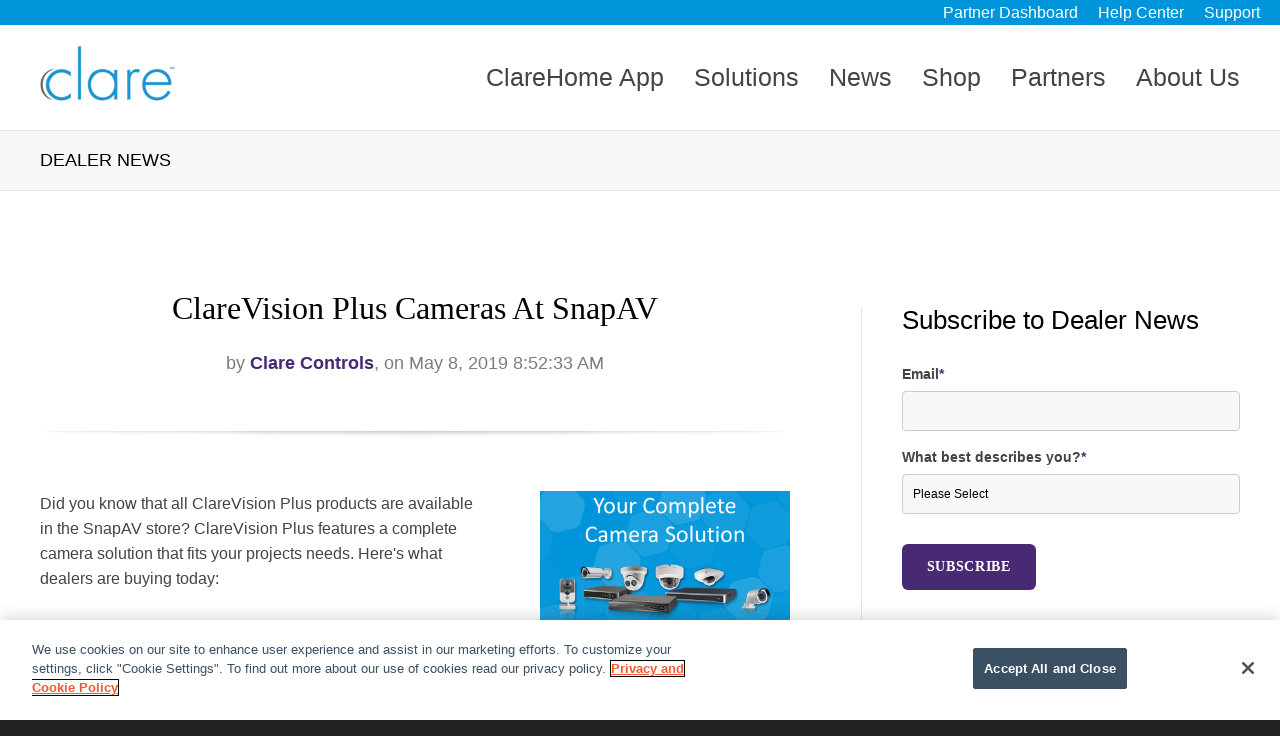

--- FILE ---
content_type: text/html; charset=UTF-8
request_url: https://www.clarecontrols.com/dealer-news/topic/cameras
body_size: 12188
content:
<!doctype html><!--[if lt IE 7]> <html class="no-js lt-ie9 lt-ie8 lt-ie7" lang="en" > <![endif]--><!--[if IE 7]>    <html class="no-js lt-ie9 lt-ie8" lang="en" >        <![endif]--><!--[if IE 8]>    <html class="no-js lt-ie9" lang="en" >               <![endif]--><!--[if gt IE 8]><!--><html class="no-js" lang="en"><!--<![endif]--><head>
    <meta charset="utf-8">
    <meta http-equiv="X-UA-Compatible" content="IE=edge,chrome=1">
    <meta name="author" content="Clare Controls">
    <meta name="description" content="cameras | Clare Controls products and services are sold throughout a network of authorized, trained dealers.">
    <meta name="generator" content="HubSpot">
    <title>Clare Controls - Dealer News | cameras</title>
    <link rel="shortcut icon" href="https://www.clarecontrols.com/hubfs/logos/Clare-Controls-Corp-logo-FAVICON.png">
    
<meta name="viewport" content="width=device-width, initial-scale=1">

    <script src="/hs/hsstatic/jquery-libs/static-1.1/jquery/jquery-1.7.1.js"></script>
<script>hsjQuery = window['jQuery'];</script>
    <meta property="og:description" content="cameras | Clare Controls products and services are sold throughout a network of authorized, trained dealers.">
    <meta property="og:title" content="Clare Controls - Dealer News | cameras">
    <meta name="twitter:description" content="cameras | Clare Controls products and services are sold throughout a network of authorized, trained dealers.">
    <meta name="twitter:title" content="Clare Controls - Dealer News | cameras">

    

    
    <style>
a.cta_button{-moz-box-sizing:content-box !important;-webkit-box-sizing:content-box !important;box-sizing:content-box !important;vertical-align:middle}.hs-breadcrumb-menu{list-style-type:none;margin:0px 0px 0px 0px;padding:0px 0px 0px 0px}.hs-breadcrumb-menu-item{float:left;padding:10px 0px 10px 10px}.hs-breadcrumb-menu-divider:before{content:'›';padding-left:10px}.hs-featured-image-link{border:0}.hs-featured-image{float:right;margin:0 0 20px 20px;max-width:50%}@media (max-width: 568px){.hs-featured-image{float:none;margin:0;width:100%;max-width:100%}}.hs-screen-reader-text{clip:rect(1px, 1px, 1px, 1px);height:1px;overflow:hidden;position:absolute !important;width:1px}
</style>

<link rel="stylesheet" href="/hs/hsstatic/BlogSocialSharingSupport/static-1.258/bundles/project.css">
<link rel="stylesheet" href="/hs/hsstatic/AsyncSupport/static-1.501/sass/rss_post_listing.css">
    

    
<!--  Added by GoogleAnalytics integration -->
<script>
var _hsp = window._hsp = window._hsp || [];
_hsp.push(['addPrivacyConsentListener', function(consent) { if (consent.allowed || (consent.categories && consent.categories.analytics)) {
  (function(i,s,o,g,r,a,m){i['GoogleAnalyticsObject']=r;i[r]=i[r]||function(){
  (i[r].q=i[r].q||[]).push(arguments)},i[r].l=1*new Date();a=s.createElement(o),
  m=s.getElementsByTagName(o)[0];a.async=1;a.src=g;m.parentNode.insertBefore(a,m)
})(window,document,'script','//www.google-analytics.com/analytics.js','ga');
  ga('create','UA-23881218-1','auto');
  ga('send','pageview');
}}]);
</script>

<!-- /Added by GoogleAnalytics integration -->


<!-- OneTrust Cookies Consent Notice start for www.clarecontrols.com -->
<script src="https://cdn.cookielaw.org/scripttemplates/otSDKStub.js" type="text/javascript" charset="UTF-8" data-domain-script="ba7e81e5-2e95-4989-b650-f22461935e5b"></script>
<script type="text/javascript">
function OptanonWrapper() { }
</script>
<!-- OneTrust Cookies Consent Notice end for www.clarecontrols.com -->
<!-- Hotjar Tracking Code for http://www.clarecontrols.com -->
<script>
    (function(h,o,t,j,a,r){
        h.hj=h.hj||function(){(h.hj.q=h.hj.q||[]).push(arguments)};
        h._hjSettings={hjid:445721,hjsv:5};
        a=o.getElementsByTagName('head')[0];
        r=o.createElement('script');r.async=1;
        r.src=t+h._hjSettings.hjid+j+h._hjSettings.hjsv;
        a.appendChild(r);
    })(window,document,'//static.hotjar.com/c/hotjar-','.js?sv=');
</script>
<link href="//designers.hubspot.com/hs-fs/hub/327485/file-2054199286-css/font-awesome.css" rel="stylesheet">
<meta property="og:type" content="blog">
<meta name="twitter:card" content="summary">
<meta name="twitter:domain" content="www.clarecontrols.com">
<link rel="alternate" type="application/rss+xml" href="https://www.clarecontrols.com/dealer-news/rss.xml">
<script src="//platform.linkedin.com/in.js" type="text/javascript">
    lang: en_US
</script>

<meta http-equiv="content-language" content="en">
<link rel="stylesheet" href="//7052064.fs1.hubspotusercontent-na1.net/hubfs/7052064/hub_generated/template_assets/DEFAULT_ASSET/1767118704405/template_layout.min.css">


<link rel="stylesheet" href="https://www.clarecontrols.com/hubfs/hub_generated/template_assets/1/5220250867/1743231220656/template_Act-Theme-1498143811833.min.css">

    <!-- Act Theme Main.js, please do not delete -->
<script src="https://cdn2.hubspot.net/hub/273774/file-1924801657-js/mp/themes/Act-Theme/js/act-async-load.js"></script>
<!--/ Act Theme Main.js, please do not delete -->
    

</head>
<body class="act-theme act-blog-i-template   hs-blog-id-5082840716 hs-blog-listing" style="">
    <div class="header-container-wrapper">
    <div class="header-container container-fluid">

<div class="row-fluid-wrapper row-depth-1 row-number-1 ">
<div class="row-fluid ">
<div class="span12 widget-span widget-type-global_group " style="" data-widget-type="global_group" data-x="0" data-w="12">
<div class="" data-global-widget-path="generated_global_groups/4957876504.html"><div class="row-fluid-wrapper row-depth-1 row-number-1 ">
<div class="row-fluid ">
<div class="span12 widget-span widget-type-cell header-wrapper with-navigation" style="" data-widget-type="cell" data-x="0" data-w="12">

<div class="row-fluid-wrapper row-depth-1 row-number-2 ">
<div class="row-fluid ">
<div class="span12 widget-span widget-type-cell " style="" data-widget-type="cell" data-x="0" data-w="12">

<div class="row-fluid-wrapper row-depth-1 row-number-3 ">
<div class="row-fluid ">
<div class="span12 widget-span widget-type-rich_text " style="background: #0095da" data-widget-type="rich_text" data-x="0" data-w="12">
<div class="cell-wrapper layout-widget-wrapper">
<span id="hs_cos_wrapper_module_1490382714835596" class="hs_cos_wrapper hs_cos_wrapper_widget hs_cos_wrapper_type_rich_text" style="" data-hs-cos-general-type="widget" data-hs-cos-type="rich_text"><div>
<div style="text-align: right;"><span style="color: #ffffff;"><a href="https://www.clarecontrols.com/dealer-dashboard" style="color: #ffffff;" rel="noopener">Partner Dashboard</a>&nbsp; &nbsp; &nbsp;<a href="https://www.clarecontrols.com/helpcenter" target="_blank" style="color: #ffffff;" rel="noopener">Help Center</a>&nbsp; &nbsp; &nbsp;<a href="/contact" style="color: #ffffff;">Support</a>&nbsp; &nbsp; &nbsp;</span></div>
</div></span>
</div><!--end layout-widget-wrapper -->
</div><!--end widget-span -->
</div><!--end row-->
</div><!--end row-wrapper -->

</div><!--end widget-span -->
</div><!--end row-->
</div><!--end row-wrapper -->

<div class="row-fluid-wrapper row-depth-1 row-number-4 ">
<div class="row-fluid ">
<div class="span12 widget-span widget-type-cell header-inner-wrapper centered" style="" data-widget-type="cell" data-x="0" data-w="12">

<div class="row-fluid-wrapper row-depth-1 row-number-5 ">
<div class="row-fluid ">
<div class="span3 widget-span widget-type-rich_text header-logo" style="" data-widget-type="rich_text" data-x="0" data-w="3">
<div class="cell-wrapper layout-widget-wrapper">
<span id="hs_cos_wrapper_module_1490028508328585" class="hs_cos_wrapper hs_cos_wrapper_widget hs_cos_wrapper_type_rich_text" style="" data-hs-cos-general-type="widget" data-hs-cos-type="rich_text"><a href="https://www.clarecontrols.com/" rel=" noopener"><img src="https://www.clarecontrols.com/hs-fs/hubfs/logos/Clare-Colored-Logo_350px.png?width=135&amp;name=Clare-Colored-Logo_350px.png" alt="Clare-Colored-Logo_350px" width="135" style="width: 135px;" srcset="https://www.clarecontrols.com/hs-fs/hubfs/logos/Clare-Colored-Logo_350px.png?width=68&amp;name=Clare-Colored-Logo_350px.png 68w, https://www.clarecontrols.com/hs-fs/hubfs/logos/Clare-Colored-Logo_350px.png?width=135&amp;name=Clare-Colored-Logo_350px.png 135w, https://www.clarecontrols.com/hs-fs/hubfs/logos/Clare-Colored-Logo_350px.png?width=203&amp;name=Clare-Colored-Logo_350px.png 203w, https://www.clarecontrols.com/hs-fs/hubfs/logos/Clare-Colored-Logo_350px.png?width=270&amp;name=Clare-Colored-Logo_350px.png 270w, https://www.clarecontrols.com/hs-fs/hubfs/logos/Clare-Colored-Logo_350px.png?width=338&amp;name=Clare-Colored-Logo_350px.png 338w, https://www.clarecontrols.com/hs-fs/hubfs/logos/Clare-Colored-Logo_350px.png?width=405&amp;name=Clare-Colored-Logo_350px.png 405w" sizes="(max-width: 135px) 100vw, 135px"></a></span>
</div><!--end layout-widget-wrapper -->
</div><!--end widget-span -->
<div class="span9 widget-span widget-type-menu menu-reset flyouts-fade flyouts-slide main-navigation sticky" style="" data-widget-type="menu" data-x="3" data-w="9">
<div class="cell-wrapper layout-widget-wrapper">
<span id="hs_cos_wrapper_module_146731076570911" class="hs_cos_wrapper hs_cos_wrapper_widget hs_cos_wrapper_type_menu" style="" data-hs-cos-general-type="widget" data-hs-cos-type="menu"><div id="hs_menu_wrapper_module_146731076570911" class="hs-menu-wrapper active-branch flyouts hs-menu-flow-horizontal" role="navigation" data-sitemap-name="Clare_Controls_2017" data-menu-id="4958227547" aria-label="Navigation Menu">
 <ul role="menu">
  <li class="hs-menu-item hs-menu-depth-1" role="none"><a href="https://www.clarecontrols.com/new-clarehome-app" role="menuitem">ClareHome App</a></li>
  <li class="hs-menu-item hs-menu-depth-1 hs-item-has-children" role="none"><a href="javascript:;" aria-haspopup="true" aria-expanded="false" role="menuitem">Solutions</a>
   <ul role="menu" class="hs-menu-children-wrapper">
    <li class="hs-menu-item hs-menu-depth-2" role="none"><a href="https://www.clarecontrols.com/clareone" role="menuitem">ClareOne</a></li>
    <li class="hs-menu-item hs-menu-depth-2" role="none"><a href="https://www.snapav.com/shop/en/snapav/clr-v200-vdb" role="menuitem">ClareVision Smart Video Doorbell</a></li>
    <li class="hs-menu-item hs-menu-depth-2" role="none"><a href="https://www.clarecontrols.com/security-access" role="menuitem">Security and Access</a></li>
    <li class="hs-menu-item hs-menu-depth-2" role="none"><a href="https://www.clarecontrols.com/video-monitoring" role="menuitem">Video Monitoring</a></li>
    <li class="hs-menu-item hs-menu-depth-2" role="none"><a href="https://www.clarecontrols.com/energy-management" role="menuitem">Energy Management</a></li>
    <li class="hs-menu-item hs-menu-depth-2" role="none"><a href="https://www.clarecontrols.com/home-automation" role="menuitem">Home Automation</a></li>
   </ul></li>
  <li class="hs-menu-item hs-menu-depth-1" role="none"><a href="https://www.clarecontrols.com/fusionpro-news" role="menuitem">News</a></li>
  <li class="hs-menu-item hs-menu-depth-1" role="none"><a href="https://www.snapav.com/shop/en/snapav/clare" role="menuitem">Shop</a></li>
  <li class="hs-menu-item hs-menu-depth-1 hs-item-has-children" role="none"><a href="javascript:;" aria-haspopup="true" aria-expanded="false" role="menuitem">Partners</a>
   <ul role="menu" class="hs-menu-children-wrapper">
    <li class="hs-menu-item hs-menu-depth-2" role="none"><a href="https://www.clarecontrols.com/dealer" role="menuitem">Dealer</a></li>
    <li class="hs-menu-item hs-menu-depth-2" role="none"><a href="https://www.clarecontrols.com/builder" role="menuitem">Builder</a></li>
    <li class="hs-menu-item hs-menu-depth-2 hs-item-has-children" role="none"><a href="javascript:;" role="menuitem">Live Webinar Signup</a>
     <ul role="menu" class="hs-menu-children-wrapper">
      <li class="hs-menu-item hs-menu-depth-3" role="none"><a href="//www.clarecontrols.com/clareone-webinar" role="menuitem">Intro to ClareOne Webinar</a></li>
      <li class="hs-menu-item hs-menu-depth-3" role="none"><a href="//www.clarecontrols.com/fusionpro-webinar" role="menuitem">Intro to FusionPro Webinar</a></li>
     </ul></li>
    <li class="hs-menu-item hs-menu-depth-2 hs-item-has-children" role="none"><a href="javascript:;" role="menuitem">Recorded Webinars</a>
     <ul role="menu" class="hs-menu-children-wrapper">
      <li class="hs-menu-item hs-menu-depth-3" role="none"><a href="https://us02web.zoom.us/rec/component-page?hasValidToken=false&amp;clusterId=us02&amp;action=play&amp;filePlayId=3xdl-GxksdOsOLbq8ol2ISZD08YPN8ETByI4v2uE0uSm9kOMG_MyFFxvMNP7Ji4KIy5RMCN45yzqc3Du.18jv5qCApiCa83RK&amp;componentName=recording-register&amp;meetingId=YH3E6Oxsla2sBMhgYRQuM39ZAuFy5tLzRl9KNmY7HK6APQrI7YrsqNDhYExpA24D.DYjPFBP1XdYeA2Fv&amp;originRequestUrl=https%3A%2F%2Fus02web.zoom.us%2Frec%2Fplay%2FULBkAbKLhO_ZbXMabB5kX5rgE6szO150FfFIZTSM2a2v4esKlQTgv6miAyyvptGz0jYDyyGL2988C9zX.A0W92BfzkIvpIBDV%3FcanPlayFromShare%3Dtrue%26from%3Dmy_recording%26continueMode%3Dtrue%26componentName%3Drec-play%26originRequestUrl%3Dhttps%253A%252F%252Fus02web.zoom.us%252Frec%252Fshare%252FyXUsQZZ35ZdVIj-dIiziWd-WqYohH8juZyv69KzJRTT1P1t4nNxzJBM-nrxvw2at.WwCvX0nJ9bSvotai" role="menuitem">Intro to ClareOne Recording</a></li>
      <li class="hs-menu-item hs-menu-depth-3" role="none"><a href="https://us02web.zoom.us/rec/share/KnZO56k36wDLnC6s3-8EdpSOB2uJIZL3axVBACzt40RS08duI0kVUUBQUsEm9PUb.2nhAsZHVzwirltPG" role="menuitem">Intro to FusionPro Recording</a></li>
      <li class="hs-menu-item hs-menu-depth-3" role="none"><a href="https://us02web.zoom.us/rec/share/4limZLhKiMcJ513p6tGD3zakJVulMcy82LOROsYFrC7AcxO3gdSbZsuSTED7kfJ7.h4Xz063tVFgpqV6Z" role="menuitem">Intro to ClareVision Recording</a></li>
     </ul></li>
    <li class="hs-menu-item hs-menu-depth-2" role="none"><a href="https://www.snapav.com/shop/en/snapav/education" role="menuitem">Online ClareOne Training</a></li>
   </ul></li>
  <li class="hs-menu-item hs-menu-depth-1 hs-item-has-children" role="none"><a href="javascript:;" aria-haspopup="true" aria-expanded="false" role="menuitem">About Us</a>
   <ul role="menu" class="hs-menu-children-wrapper">
    <li class="hs-menu-item hs-menu-depth-2" role="none"><a href="https://www.clarecontrols.com/about-clare" role="menuitem">About Clare</a></li>
    <li class="hs-menu-item hs-menu-depth-2" role="none"><a href="https://www.clarecontrols.com/frequently-asked-questions" role="menuitem">FAQ</a></li>
    <li class="hs-menu-item hs-menu-depth-2" role="none"><a href="https://careers.snapone.com/" role="menuitem">Careers</a></li>
    <li class="hs-menu-item hs-menu-depth-2" role="none"><a href="https://www.clarecontrols.com/contact" role="menuitem">Contact</a></li>
   </ul></li>
 </ul>
</div></span></div><!--end layout-widget-wrapper -->
</div><!--end widget-span -->
</div><!--end row-->
</div><!--end row-wrapper -->

</div><!--end widget-span -->
</div><!--end row-->
</div><!--end row-wrapper -->

</div><!--end widget-span -->
</div><!--end row-->
</div><!--end row-wrapper -->
</div>
</div><!--end widget-span -->
</div><!--end row-->
</div><!--end row-wrapper -->

    </div><!--end header -->
</div><!--end header wrapper -->

<div class="body-container-wrapper">
    <div class="body-container container-fluid">

<div class="row-fluid-wrapper row-depth-1 row-number-1 ">
<div class="row-fluid ">
<div class="span12 widget-span widget-type-cell page-title-wrapper" style="" data-widget-type="cell" data-x="0" data-w="12">

<div class="row-fluid-wrapper row-depth-1 row-number-2 ">
<div class="row-fluid ">
<div class="span12 widget-span widget-type-cell centered" style="" data-widget-type="cell" data-x="0" data-w="12">

<div class="row-fluid-wrapper row-depth-1 row-number-3 ">
<div class="row-fluid ">
<div class="span12 widget-span widget-type-raw_jinja page-title" style="" data-widget-type="raw_jinja" data-x="0" data-w="12">
<h1>Dealer News</h1></div><!--end widget-span -->

</div><!--end row-->
</div><!--end row-wrapper -->

</div><!--end widget-span -->
</div><!--end row-->
</div><!--end row-wrapper -->

</div><!--end widget-span -->
</div><!--end row-->
</div><!--end row-wrapper -->

<div class="row-fluid-wrapper row-depth-1 row-number-4 ">
<div class="row-fluid ">
<div class="span12 widget-span widget-type-cell content-section columns-section" style="" data-widget-type="cell" data-x="0" data-w="12">

<div class="row-fluid-wrapper row-depth-1 row-number-5 ">
<div class="row-fluid ">
<div class="span12 widget-span widget-type-cell centered column-equal-height medium-stack" style="" data-widget-type="cell" data-x="0" data-w="12">

<div class="row-fluid-wrapper row-depth-1 row-number-6 ">
<div class="row-fluid ">
<div class="span8 widget-span widget-type-cell column padding-right" style="" data-widget-type="cell" data-x="0" data-w="8">

<div class="row-fluid-wrapper row-depth-1 row-number-7 ">
<div class="row-fluid ">
<div class="span12 widget-span widget-type-blog_content " style="" data-widget-type="blog_content" data-x="0" data-w="12">
<div class="act-blog-inner-template act-blog-inner-template-listing">
    




    

        

    




    

        





            

            

                <div class="act-blog-post-listing-full-item">





                    

                        <div class="act-blog-post-header section-intro smaller">
                            <h3 class="act-blog-post-title"><a href="https://www.clarecontrols.com/dealer-news/clarevision-plus-cameras-available-at-snapav">ClareVision Plus Cameras At SnapAV</a></h3>
                            <p class="act-blog-post-header-data"><span class="act-blog-post-author-top-intro">by</span> <a class="act-blog-post-author-top-name" href="https://www.clarecontrols.com/dealer-news/author/clare-controls">Clare Controls</a><span class="act-blog-post-published-on">, on May 8, 2019 8:52:33 AM</span></p>
                        </div>

                    





                    
                    
                        <div class="act-blog-post-body clearfix">
                            
                                <div class="act-blog-featured-image">
                                    <a href="https://www.clarecontrols.com/dealer-news/clarevision-plus-cameras-available-at-snapav"><img src="https://www.clarecontrols.com/hubfs/Blogs/Dealer%20News/Dealer_News_ClareVision_Plus_Cameras_SnapAV_2019.png" alt="ClareVision Plus Cameras At SnapAV"></a>
                                </div>
                            
                            <p>Did you know that all ClareVision Plus products are available in the SnapAV store? ClareVision Plus features a complete camera solution that fits your projects needs. Here's what dealers are buying today:</p>
                        </div>
                        
                    





                    

                        
                            <div class="act-blog-more-and-comments clearfix">
                                
                                    <a class="primary-button act-blog-more-button" href="https://www.clarecontrols.com/dealer-news/clarevision-plus-cameras-available-at-snapav">Continue Reading <i class="fa fa-angle-right"></i></a>
                                
                                
                            </div>
                        

                    



                    
                    
                        
                             <div class="act-blog-post-topics">
                                <span class="act-blog-post-topics-intro">Topics:</span>
                                <span class="act-blog-post-topics-listing">
                                    
                                        <a href="https://www.clarecontrols.com/dealer-news/topic/clarevision-plus">clarevision plus</a><span class="sep"></span>
                                    
                                        <a href="https://www.clarecontrols.com/dealer-news/topic/nvr">nvr</a><span class="sep"></span>
                                    
                                        <a href="https://www.clarecontrols.com/dealer-news/topic/cameras">cameras</a>
                                    
                                </span>
                             </div>
                        
                    
                    




                    <div class="bottom-shadow"></div>
                    
                    
                    
                    
                    
                    
                    
                        <div class="act-blog-sharing act-blog-footer-wrapper">
                            <div class="act-blog-footer-inner-wrapper">
                                <span id="hs_cos_wrapper_blog_social_sharing" class="hs_cos_wrapper hs_cos_wrapper_widget hs_cos_wrapper_type_blog_social_sharing" style="" data-hs-cos-general-type="widget" data-hs-cos-type="blog_social_sharing">
<div class="hs-blog-social-share">
    <ul class="hs-blog-social-share-list">
        
        <li class="hs-blog-social-share-item hs-blog-social-share-item-twitter">
            <!-- Twitter social share -->
            <a href="https://twitter.com/share" class="twitter-share-button" data-lang="en" data-url="https://www.clarecontrols.com/dealer-news/clarevision-plus-cameras-available-at-snapav" data-size="medium" data-text="ClareVision Plus Cameras At SnapAV">Tweet</a>
        </li>
        

        
        <li class="hs-blog-social-share-item hs-blog-social-share-item-linkedin">
            <!-- LinkedIn social share -->
            <script type="IN/Share" data-url="https://www.clarecontrols.com/dealer-news/clarevision-plus-cameras-available-at-snapav" data-showzero="true" data-counter="right"></script>
        </li>
        

        
        <li class="hs-blog-social-share-item hs-blog-social-share-item-facebook">
            <!-- Facebook share -->
            <div class="fb-share-button" data-href="https://www.clarecontrols.com/dealer-news/clarevision-plus-cameras-available-at-snapav" data-layout="button_count"></div>
        </li>
        
    </ul>
 </div>

</span>
                            </div>
                        </div>
                    
                    





                </div>

            





            

            

            





        





            

            

                <div class="act-blog-post-listing-full-item">





                    

                        <div class="act-blog-post-header section-intro smaller">
                            <h3 class="act-blog-post-title"><a href="https://www.clarecontrols.com/dealer-news/clare-tech-installing-camera-products-101">Clare Tech Tuesday: Installing Camera Products 101</a></h3>
                            <p class="act-blog-post-header-data"><span class="act-blog-post-author-top-intro">by</span> <a class="act-blog-post-author-top-name" href="https://www.clarecontrols.com/dealer-news/author/clare-controls">Clare Controls</a><span class="act-blog-post-published-on">, on Oct 23, 2018 3:02:08 PM</span></p>
                        </div>

                    





                    
                    
                        <div class="act-blog-post-body clearfix">
                            
                                <div class="act-blog-featured-image">
                                    <a href="https://www.clarecontrols.com/dealer-news/clare-tech-installing-camera-products-101"><img src="https://www.clarecontrols.com/hubfs/Blogs/Dealer%20News/DN_TT_Installing_Camera_Products_101.jpg" alt="Clare Tech Tuesday: Installing Camera Products 101"></a>
                                </div>
                            
                            <p class="p1">In this Tech Tuesday, Jerry breaks down some must-know facts on camera products, installations, as well as answering your questions on camera installations, network setups, hacking concerns, and more.</p>
                        </div>
                        
                    





                    

                        
                            <div class="act-blog-more-and-comments clearfix">
                                
                                    <a class="primary-button act-blog-more-button" href="https://www.clarecontrols.com/dealer-news/clare-tech-installing-camera-products-101">Continue Reading <i class="fa fa-angle-right"></i></a>
                                
                                
                            </div>
                        

                    



                    
                    
                        
                             <div class="act-blog-post-topics">
                                <span class="act-blog-post-topics-intro">Topics:</span>
                                <span class="act-blog-post-topics-listing">
                                    
                                        <a href="https://www.clarecontrols.com/dealer-news/topic/tech-tuesdays">tech tuesdays</a><span class="sep"></span>
                                    
                                        <a href="https://www.clarecontrols.com/dealer-news/topic/tips-and-tricks">tips and tricks</a><span class="sep"></span>
                                    
                                        <a href="https://www.clarecontrols.com/dealer-news/topic/clarevision-plus">clarevision plus</a><span class="sep"></span>
                                    
                                        <a href="https://www.clarecontrols.com/dealer-news/topic/clare-video-doorbell">clare video doorbell</a><span class="sep"></span>
                                    
                                        <a href="https://www.clarecontrols.com/dealer-news/topic/hacking">hacking</a><span class="sep"></span>
                                    
                                        <a href="https://www.clarecontrols.com/dealer-news/topic/network">network</a><span class="sep"></span>
                                    
                                        <a href="https://www.clarecontrols.com/dealer-news/topic/cameras">cameras</a>
                                    
                                </span>
                             </div>
                        
                    
                    




                    <div class="bottom-shadow"></div>
                    
                    
                    
                    
                    
                    
                    
                        <div class="act-blog-sharing act-blog-footer-wrapper">
                            <div class="act-blog-footer-inner-wrapper">
                                <span id="hs_cos_wrapper_blog_social_sharing" class="hs_cos_wrapper hs_cos_wrapper_widget hs_cos_wrapper_type_blog_social_sharing" style="" data-hs-cos-general-type="widget" data-hs-cos-type="blog_social_sharing">
<div class="hs-blog-social-share">
    <ul class="hs-blog-social-share-list">
        
        <li class="hs-blog-social-share-item hs-blog-social-share-item-twitter">
            <!-- Twitter social share -->
            <a href="https://twitter.com/share" class="twitter-share-button" data-lang="en" data-url="https://www.clarecontrols.com/dealer-news/clare-tech-installing-camera-products-101" data-size="medium" data-text="Clare Tech Tuesday: Installing Camera Products 101">Tweet</a>
        </li>
        

        
        <li class="hs-blog-social-share-item hs-blog-social-share-item-linkedin">
            <!-- LinkedIn social share -->
            <script type="IN/Share" data-url="https://www.clarecontrols.com/dealer-news/clare-tech-installing-camera-products-101" data-showzero="true" data-counter="right"></script>
        </li>
        

        
        <li class="hs-blog-social-share-item hs-blog-social-share-item-facebook">
            <!-- Facebook share -->
            <div class="fb-share-button" data-href="https://www.clarecontrols.com/dealer-news/clare-tech-installing-camera-products-101" data-layout="button_count"></div>
        </li>
        
    </ul>
 </div>

</span>
                            </div>
                        </div>
                    
                    





                </div>

            





            

            

            





        





            

            

                <div class="act-blog-post-listing-full-item">





                    

                        <div class="act-blog-post-header section-intro smaller">
                            <h3 class="act-blog-post-title"><a href="https://www.clarecontrols.com/dealer-news/clarevision-plus-app-update-2018">New ClareVision Plus App Update</a></h3>
                            <p class="act-blog-post-header-data"><span class="act-blog-post-author-top-intro">by</span> <a class="act-blog-post-author-top-name" href="https://www.clarecontrols.com/dealer-news/author/clare-controls">Clare Controls</a><span class="act-blog-post-published-on">, on Oct 16, 2018 3:21:18 PM</span></p>
                        </div>

                    





                    
                    
                        <div class="act-blog-post-body clearfix">
                            
                                <div class="act-blog-featured-image">
                                    <a href="https://www.clarecontrols.com/dealer-news/clarevision-plus-app-update-2018"><img src="https://www.clarecontrols.com/hubfs/Blogs/Dealer%20News/Dealer_News_New_CVP_App_Update.jpg" alt="New ClareVision Plus App Update"></a>
                                </div>
                            
                            <p>Our ClareVision Plus App is getting a big update! In addition to a more simplified user experience and UI re-design, we're adding some new features like camera favorites, swipe controls, bug fixes, QR code enhancements, and more. Take a look inside for additional details on the new Clare Video Doorbell Firmware release.</p> 
<p>&nbsp;</p>
                        </div>
                        
                    





                    

                        
                            <div class="act-blog-more-and-comments clearfix">
                                
                                    <a class="primary-button act-blog-more-button" href="https://www.clarecontrols.com/dealer-news/clarevision-plus-app-update-2018">Continue Reading <i class="fa fa-angle-right"></i></a>
                                
                                
                            </div>
                        

                    



                    
                    
                        
                             <div class="act-blog-post-topics">
                                <span class="act-blog-post-topics-intro">Topics:</span>
                                <span class="act-blog-post-topics-listing">
                                    
                                        <a href="https://www.clarecontrols.com/dealer-news/topic/clarevision-plus">clarevision plus</a><span class="sep"></span>
                                    
                                        <a href="https://www.clarecontrols.com/dealer-news/topic/clare-video-doorbell">clare video doorbell</a><span class="sep"></span>
                                    
                                        <a href="https://www.clarecontrols.com/dealer-news/topic/firmware">firmware</a><span class="sep"></span>
                                    
                                        <a href="https://www.clarecontrols.com/dealer-news/topic/cvp-app">cvp app</a><span class="sep"></span>
                                    
                                        <a href="https://www.clarecontrols.com/dealer-news/topic/cameras">cameras</a><span class="sep"></span>
                                    
                                        <a href="https://www.clarecontrols.com/dealer-news/topic/update">update</a>
                                    
                                </span>
                             </div>
                        
                    
                    




                    <div class="bottom-shadow"></div>
                    
                    
                    
                    
                    
                    
                    
                        <div class="act-blog-sharing act-blog-footer-wrapper">
                            <div class="act-blog-footer-inner-wrapper">
                                <span id="hs_cos_wrapper_blog_social_sharing" class="hs_cos_wrapper hs_cos_wrapper_widget hs_cos_wrapper_type_blog_social_sharing" style="" data-hs-cos-general-type="widget" data-hs-cos-type="blog_social_sharing">
<div class="hs-blog-social-share">
    <ul class="hs-blog-social-share-list">
        
        <li class="hs-blog-social-share-item hs-blog-social-share-item-twitter">
            <!-- Twitter social share -->
            <a href="https://twitter.com/share" class="twitter-share-button" data-lang="en" data-url="https://www.clarecontrols.com/dealer-news/clarevision-plus-app-update-2018" data-size="medium" data-text="New ClareVision Plus App Update">Tweet</a>
        </li>
        

        
        <li class="hs-blog-social-share-item hs-blog-social-share-item-linkedin">
            <!-- LinkedIn social share -->
            <script type="IN/Share" data-url="https://www.clarecontrols.com/dealer-news/clarevision-plus-app-update-2018" data-showzero="true" data-counter="right"></script>
        </li>
        

        
        <li class="hs-blog-social-share-item hs-blog-social-share-item-facebook">
            <!-- Facebook share -->
            <div class="fb-share-button" data-href="https://www.clarecontrols.com/dealer-news/clarevision-plus-app-update-2018" data-layout="button_count"></div>
        </li>
        
    </ul>
 </div>

</span>
                            </div>
                        </div>
                    
                    





                </div>

            





            

            

            





        





            

            

                <div class="act-blog-post-listing-full-item">





                    

                        <div class="act-blog-post-header section-intro smaller">
                            <h3 class="act-blog-post-title"><a href="https://www.clarecontrols.com/dealer-news/clare-tech-improved-clarevision-plus-app">Clare Tech Tuesday: Improved ClareVision Plus App</a></h3>
                            <p class="act-blog-post-header-data"><span class="act-blog-post-author-top-intro">by</span> <a class="act-blog-post-author-top-name" href="https://www.clarecontrols.com/dealer-news/author/clare-controls">Clare Controls</a><span class="act-blog-post-published-on">, on Oct 16, 2018 3:21:09 PM</span></p>
                        </div>

                    





                    
                    
                        <div class="act-blog-post-body clearfix">
                            
                                <div class="act-blog-featured-image">
                                    <a href="https://www.clarecontrols.com/dealer-news/clare-tech-improved-clarevision-plus-app"><img src="https://www.clarecontrols.com/hubfs/Blogs/Dealer%20News/DN_TT_Improved_ClareVision_Plus_App.jpg" alt="Clare Tech Tuesday: Improved ClareVision Plus App"></a>
                                </div>
                            
                            <p class="p1">The ClareVision Plus App is getting a big update! Here's Jerry giving you a brief overview of what's new in the latest App update.</p>
                        </div>
                        
                    





                    

                        
                            <div class="act-blog-more-and-comments clearfix">
                                
                                    <a class="primary-button act-blog-more-button" href="https://www.clarecontrols.com/dealer-news/clare-tech-improved-clarevision-plus-app">Continue Reading <i class="fa fa-angle-right"></i></a>
                                
                                
                            </div>
                        

                    



                    
                    
                        
                             <div class="act-blog-post-topics">
                                <span class="act-blog-post-topics-intro">Topics:</span>
                                <span class="act-blog-post-topics-listing">
                                    
                                        <a href="https://www.clarecontrols.com/dealer-news/topic/tech-tuesdays">tech tuesdays</a><span class="sep"></span>
                                    
                                        <a href="https://www.clarecontrols.com/dealer-news/topic/clarevision-plus">clarevision plus</a><span class="sep"></span>
                                    
                                        <a href="https://www.clarecontrols.com/dealer-news/topic/firmware">firmware</a><span class="sep"></span>
                                    
                                        <a href="https://www.clarecontrols.com/dealer-news/topic/cvp-app">cvp app</a><span class="sep"></span>
                                    
                                        <a href="https://www.clarecontrols.com/dealer-news/topic/cameras">cameras</a><span class="sep"></span>
                                    
                                        <a href="https://www.clarecontrols.com/dealer-news/topic/update">update</a>
                                    
                                </span>
                             </div>
                        
                    
                    




                    <div class="bottom-shadow"></div>
                    
                    
                    
                    
                    
                    
                    
                        <div class="act-blog-sharing act-blog-footer-wrapper">
                            <div class="act-blog-footer-inner-wrapper">
                                <span id="hs_cos_wrapper_blog_social_sharing" class="hs_cos_wrapper hs_cos_wrapper_widget hs_cos_wrapper_type_blog_social_sharing" style="" data-hs-cos-general-type="widget" data-hs-cos-type="blog_social_sharing">
<div class="hs-blog-social-share">
    <ul class="hs-blog-social-share-list">
        
        <li class="hs-blog-social-share-item hs-blog-social-share-item-twitter">
            <!-- Twitter social share -->
            <a href="https://twitter.com/share" class="twitter-share-button" data-lang="en" data-url="https://www.clarecontrols.com/dealer-news/clare-tech-improved-clarevision-plus-app" data-size="medium" data-text="Clare Tech Tuesday: Improved ClareVision Plus App">Tweet</a>
        </li>
        

        
        <li class="hs-blog-social-share-item hs-blog-social-share-item-linkedin">
            <!-- LinkedIn social share -->
            <script type="IN/Share" data-url="https://www.clarecontrols.com/dealer-news/clare-tech-improved-clarevision-plus-app" data-showzero="true" data-counter="right"></script>
        </li>
        

        
        <li class="hs-blog-social-share-item hs-blog-social-share-item-facebook">
            <!-- Facebook share -->
            <div class="fb-share-button" data-href="https://www.clarecontrols.com/dealer-news/clare-tech-improved-clarevision-plus-app" data-layout="button_count"></div>
        </li>
        
    </ul>
 </div>

</span>
                            </div>
                        </div>
                    
                    





                </div>

            





            

            

            





        

    




    
    
        
        
            <div class="act-blog-pagination">
                
                    <a class="act-blog-pagination-all" href="https://www.clarecontrols.com/dealer-news/all">All Posts</a>
                
            </div>
        

    





</div></div>

</div><!--end row-->
</div><!--end row-wrapper -->

</div><!--end widget-span -->
<div class="span4 widget-span widget-type-cell column sidebar right" style="" data-widget-type="cell" data-x="8" data-w="4">

<div class="row-fluid-wrapper row-depth-1 row-number-8 ">
<div class="row-fluid ">
<div class="span12 widget-span widget-type-blog_subscribe " style="" data-widget-type="blog_subscribe" data-x="0" data-w="12">
<div class="cell-wrapper layout-widget-wrapper">
<span id="hs_cos_wrapper_module_1498242433981459" class="hs_cos_wrapper hs_cos_wrapper_widget hs_cos_wrapper_type_blog_subscribe" style="" data-hs-cos-general-type="widget" data-hs-cos-type="blog_subscribe"><h3 id="hs_cos_wrapper_module_1498242433981459_title" class="hs_cos_wrapper form-title" data-hs-cos-general-type="widget_field" data-hs-cos-type="text">Subscribe to Dealer News</h3>

<div id="hs_form_target_module_1498242433981459_747"></div>



</span></div><!--end layout-widget-wrapper -->
</div><!--end widget-span -->
</div><!--end row-->
</div><!--end row-wrapper -->

<div class="row-fluid-wrapper row-depth-1 row-number-9 ">
<div class="row-fluid ">
<div class="span12 widget-span widget-type-post_listing module-wrapper" style="" data-widget-type="post_listing" data-x="0" data-w="12">
<div class="cell-wrapper layout-widget-wrapper">
<span id="hs_cos_wrapper_top_posts" class="hs_cos_wrapper hs_cos_wrapper_widget hs_cos_wrapper_type_post_listing" style="" data-hs-cos-general-type="widget" data-hs-cos-type="post_listing"><div class="block">
  <h3>Recent Posts</h3>
  <div class="widget-module">
    <ul class="hs-hash-1615246983-1767423662053">
    </ul>
  </div>
</div>
</span></div><!--end layout-widget-wrapper -->
</div><!--end widget-span -->
</div><!--end row-->
</div><!--end row-wrapper -->

<div class="row-fluid-wrapper row-depth-1 row-number-10 ">
<div class="row-fluid ">
<div class="span12 widget-span widget-type-post_filter module-wrapper" style="" data-widget-type="post_filter" data-x="0" data-w="12">
<div class="cell-wrapper layout-widget-wrapper">
<span id="hs_cos_wrapper_post_filter" class="hs_cos_wrapper hs_cos_wrapper_widget hs_cos_wrapper_type_post_filter" style="" data-hs-cos-general-type="widget" data-hs-cos-type="post_filter"><div class="block">
  <h3>Posts by Topic</h3>
  <div class="widget-module">
    <ul>
      
        <li>
          <a href="https://www.clarecontrols.com/dealer-news/topic/smart-home-automation">smart home automation <span class="filter-link-count" dir="ltr">(67)</span></a>
        </li>
      
        <li>
          <a href="https://www.clarecontrols.com/dealer-news/topic/tech-tuesdays">tech tuesdays <span class="filter-link-count" dir="ltr">(61)</span></a>
        </li>
      
        <li>
          <a href="https://www.clarecontrols.com/dealer-news/topic/dealer">dealer <span class="filter-link-count" dir="ltr">(29)</span></a>
        </li>
      
        <li>
          <a href="https://www.clarecontrols.com/dealer-news/topic/clarevision-plus">clarevision plus <span class="filter-link-count" dir="ltr">(27)</span></a>
        </li>
      
        <li>
          <a href="https://www.clarecontrols.com/dealer-news/topic/product-announcement">product announcement <span class="filter-link-count" dir="ltr">(20)</span></a>
        </li>
      
        <li style="display:none;">
          <a href="https://www.clarecontrols.com/dealer-news/topic/home-security">home security <span class="filter-link-count" dir="ltr">(19)</span></a>
        </li>
      
        <li style="display:none;">
          <a href="https://www.clarecontrols.com/dealer-news/topic/tips-and-tricks">tips and tricks <span class="filter-link-count" dir="ltr">(17)</span></a>
        </li>
      
        <li style="display:none;">
          <a href="https://www.clarecontrols.com/dealer-news/topic/dealers">dealers <span class="filter-link-count" dir="ltr">(16)</span></a>
        </li>
      
        <li style="display:none;">
          <a href="https://www.clarecontrols.com/dealer-news/topic/update">update <span class="filter-link-count" dir="ltr">(15)</span></a>
        </li>
      
        <li style="display:none;">
          <a href="https://www.clarecontrols.com/dealer-news/topic/clarehome">clarehome <span class="filter-link-count" dir="ltr">(13)</span></a>
        </li>
      
        <li style="display:none;">
          <a href="https://www.clarecontrols.com/dealer-news/topic/clareone">clareone <span class="filter-link-count" dir="ltr">(13)</span></a>
        </li>
      
        <li style="display:none;">
          <a href="https://www.clarecontrols.com/dealer-news/topic/security">Security <span class="filter-link-count" dir="ltr">(12)</span></a>
        </li>
      
        <li style="display:none;">
          <a href="https://www.clarecontrols.com/dealer-news/topic/snapav">SnapAV <span class="filter-link-count" dir="ltr">(12)</span></a>
        </li>
      
        <li style="display:none;">
          <a href="https://www.clarecontrols.com/dealer-news/topic/smart-home">smart home <span class="filter-link-count" dir="ltr">(12)</span></a>
        </li>
      
        <li style="display:none;">
          <a href="https://www.clarecontrols.com/dealer-news/topic/announcement">announcement <span class="filter-link-count" dir="ltr">(10)</span></a>
        </li>
      
        <li style="display:none;">
          <a href="https://www.clarecontrols.com/dealer-news/topic/firmware">firmware <span class="filter-link-count" dir="ltr">(10)</span></a>
        </li>
      
        <li style="display:none;">
          <a href="https://www.clarecontrols.com/dealer-news/topic/clare-security">clare security <span class="filter-link-count" dir="ltr">(9)</span></a>
        </li>
      
        <li style="display:none;">
          <a href="https://www.clarecontrols.com/dealer-news/topic/clarehome-app">clarehome app <span class="filter-link-count" dir="ltr">(9)</span></a>
        </li>
      
        <li style="display:none;">
          <a href="https://www.clarecontrols.com/dealer-news/topic/fusion">fusion <span class="filter-link-count" dir="ltr">(9)</span></a>
        </li>
      
        <li style="display:none;">
          <a href="https://www.clarecontrols.com/dealer-news/topic/z-wave">z-wave <span class="filter-link-count" dir="ltr">(9)</span></a>
        </li>
      
        <li style="display:none;">
          <a href="https://www.clarecontrols.com/dealer-news/topic/dealer-training">dealer training <span class="filter-link-count" dir="ltr">(8)</span></a>
        </li>
      
        <li style="display:none;">
          <a href="https://www.clarecontrols.com/dealer-news/topic/video-doorbell">video doorbell <span class="filter-link-count" dir="ltr">(7)</span></a>
        </li>
      
        <li style="display:none;">
          <a href="https://www.clarecontrols.com/dealer-news/topic/alliance">Alliance <span class="filter-link-count" dir="ltr">(6)</span></a>
        </li>
      
        <li style="display:none;">
          <a href="https://www.clarecontrols.com/dealer-news/topic/clare-video-doorbell">clare video doorbell <span class="filter-link-count" dir="ltr">(6)</span></a>
        </li>
      
        <li style="display:none;">
          <a href="https://www.clarecontrols.com/dealer-news/topic/clarevue">clarevue <span class="filter-link-count" dir="ltr">(6)</span></a>
        </li>
      
        <li style="display:none;">
          <a href="https://www.clarecontrols.com/dealer-news/topic/dealer-accommodations">dealer accommodations <span class="filter-link-count" dir="ltr">(6)</span></a>
        </li>
      
        <li style="display:none;">
          <a href="https://www.clarecontrols.com/dealer-news/topic/faq">faq <span class="filter-link-count" dir="ltr">(6)</span></a>
        </li>
      
        <li style="display:none;">
          <a href="https://www.clarecontrols.com/dealer-news/topic/fusionpro">fusionpro <span class="filter-link-count" dir="ltr">(6)</span></a>
        </li>
      
        <li style="display:none;">
          <a href="https://www.clarecontrols.com/dealer-news/topic/press-release">press release <span class="filter-link-count" dir="ltr">(6)</span></a>
        </li>
      
        <li style="display:none;">
          <a href="https://www.clarecontrols.com/dealer-news/topic/clare-security-features">clare security features <span class="filter-link-count" dir="ltr">(5)</span></a>
        </li>
      
        <li style="display:none;">
          <a href="https://www.clarecontrols.com/dealer-news/topic/clarevision-plus-app">clarevision plus app <span class="filter-link-count" dir="ltr">(5)</span></a>
        </li>
      
        <li style="display:none;">
          <a href="https://www.clarecontrols.com/dealer-news/topic/clarevision-plus-product-line">clarevision plus product line <span class="filter-link-count" dir="ltr">(5)</span></a>
        </li>
      
        <li style="display:none;">
          <a href="https://www.clarecontrols.com/dealer-news/topic/cliq-mini-installation">cliq.mini installation <span class="filter-link-count" dir="ltr">(5)</span></a>
        </li>
      
        <li style="display:none;">
          <a href="https://www.clarecontrols.com/dealer-news/topic/dimmer">dimmer <span class="filter-link-count" dir="ltr">(5)</span></a>
        </li>
      
        <li style="display:none;">
          <a href="https://www.clarecontrols.com/dealer-news/topic/drivers-and-integration">drivers and integration <span class="filter-link-count" dir="ltr">(5)</span></a>
        </li>
      
        <li style="display:none;">
          <a href="https://www.clarecontrols.com/dealer-news/topic/how-to-manage-my-cameras">how to manage my cameras <span class="filter-link-count" dir="ltr">(5)</span></a>
        </li>
      
        <li style="display:none;">
          <a href="https://www.clarecontrols.com/dealer-news/topic/install-assist-app">install assist app <span class="filter-link-count" dir="ltr">(5)</span></a>
        </li>
      
        <li style="display:none;">
          <a href="https://www.clarecontrols.com/dealer-news/topic/lighting">lighting <span class="filter-link-count" dir="ltr">(5)</span></a>
        </li>
      
        <li style="display:none;">
          <a href="https://www.clarecontrols.com/dealer-news/topic/nvr">nvr <span class="filter-link-count" dir="ltr">(5)</span></a>
        </li>
      
        <li style="display:none;">
          <a href="https://www.clarecontrols.com/dealer-news/topic/switch">switch <span class="filter-link-count" dir="ltr">(5)</span></a>
        </li>
      
        <li style="display:none;">
          <a href="https://www.clarecontrols.com/dealer-news/topic/touchpanel">touchpanel <span class="filter-link-count" dir="ltr">(5)</span></a>
        </li>
      
        <li style="display:none;">
          <a href="https://www.clarecontrols.com/dealer-news/topic/troubleshooting">troubleshooting <span class="filter-link-count" dir="ltr">(5)</span></a>
        </li>
      
        <li style="display:none;">
          <a href="https://www.clarecontrols.com/dealer-news/topic/z-wave-mesh">z-wave mesh <span class="filter-link-count" dir="ltr">(5)</span></a>
        </li>
      
        <li style="display:none;">
          <a href="https://www.clarecontrols.com/dealer-news/topic/app-guide">app guide <span class="filter-link-count" dir="ltr">(4)</span></a>
        </li>
      
        <li style="display:none;">
          <a href="https://www.clarecontrols.com/dealer-news/topic/becoming-a-clare-dealer">becoming a clare dealer <span class="filter-link-count" dir="ltr">(4)</span></a>
        </li>
      
        <li style="display:none;">
          <a href="https://www.clarecontrols.com/dealer-news/topic/cameras">cameras <span class="filter-link-count" dir="ltr">(4)</span></a>
        </li>
      
        <li style="display:none;">
          <a href="https://www.clarecontrols.com/dealer-news/topic/clare-builder-program">clare builder program <span class="filter-link-count" dir="ltr">(4)</span></a>
        </li>
      
        <li style="display:none;">
          <a href="https://www.clarecontrols.com/dealer-news/topic/dealer-dashboard">dealer dashboard <span class="filter-link-count" dir="ltr">(4)</span></a>
        </li>
      
        <li style="display:none;">
          <a href="https://www.clarecontrols.com/dealer-news/topic/ip-cameras">ip cameras <span class="filter-link-count" dir="ltr">(4)</span></a>
        </li>
      
        <li style="display:none;">
          <a href="https://www.clarecontrols.com/dealer-news/topic/outlet">outlet <span class="filter-link-count" dir="ltr">(4)</span></a>
        </li>
      
        <li style="display:none;">
          <a href="https://www.clarecontrols.com/dealer-news/topic/plug-in-dimmer">plug-in dimmer <span class="filter-link-count" dir="ltr">(4)</span></a>
        </li>
      
        <li style="display:none;">
          <a href="https://www.clarecontrols.com/dealer-news/topic/receptacle">receptacle <span class="filter-link-count" dir="ltr">(4)</span></a>
        </li>
      
        <li style="display:none;">
          <a href="https://www.clarecontrols.com/dealer-news/topic/smart-home-and-security-platforms">smart home and security platforms <span class="filter-link-count" dir="ltr">(4)</span></a>
        </li>
      
        <li style="display:none;">
          <a href="https://www.clarecontrols.com/dealer-news/topic/survey">survey <span class="filter-link-count" dir="ltr">(4)</span></a>
        </li>
      
        <li style="display:none;">
          <a href="https://www.clarecontrols.com/dealer-news/topic/clarenet">ClareNet <span class="filter-link-count" dir="ltr">(3)</span></a>
        </li>
      
        <li style="display:none;">
          <a href="https://www.clarecontrols.com/dealer-news/topic/cedia">cedia <span class="filter-link-count" dir="ltr">(3)</span></a>
        </li>
      
        <li style="display:none;">
          <a href="https://www.clarecontrols.com/dealer-news/topic/chamberlain">chamberlain <span class="filter-link-count" dir="ltr">(3)</span></a>
        </li>
      
        <li style="display:none;">
          <a href="https://www.clarecontrols.com/dealer-news/topic/clare-kits">clare kits <span class="filter-link-count" dir="ltr">(3)</span></a>
        </li>
      
        <li style="display:none;">
          <a href="https://www.clarecontrols.com/dealer-news/topic/clare-marketing">clare marketing <span class="filter-link-count" dir="ltr">(3)</span></a>
        </li>
      
        <li style="display:none;">
          <a href="https://www.clarecontrols.com/dealer-news/topic/clare-one">clare one <span class="filter-link-count" dir="ltr">(3)</span></a>
        </li>
      
        <li style="display:none;">
          <a href="https://www.clarecontrols.com/dealer-news/topic/clare-security-integration">clare security integration <span class="filter-link-count" dir="ltr">(3)</span></a>
        </li>
      
        <li style="display:none;">
          <a href="https://www.clarecontrols.com/dealer-news/topic/clare-video-doorbell-version-2">clare video doorbell version 2 <span class="filter-link-count" dir="ltr">(3)</span></a>
        </li>
      
        <li style="display:none;">
          <a href="https://www.clarecontrols.com/dealer-news/topic/clarecare">clarecare <span class="filter-link-count" dir="ltr">(3)</span></a>
        </li>
      
        <li style="display:none;">
          <a href="https://www.clarecontrols.com/dealer-news/topic/clarehome-v6-0">clarehome v6.0 <span class="filter-link-count" dir="ltr">(3)</span></a>
        </li>
      
        <li style="display:none;">
          <a href="https://www.clarecontrols.com/dealer-news/topic/important-notice">important notice <span class="filter-link-count" dir="ltr">(3)</span></a>
        </li>
      
        <li style="display:none;">
          <a href="https://www.clarecontrols.com/dealer-news/topic/isc-west">isc west <span class="filter-link-count" dir="ltr">(3)</span></a>
        </li>
      
        <li style="display:none;">
          <a href="https://www.clarecontrols.com/dealer-news/topic/light-controls">light controls <span class="filter-link-count" dir="ltr">(3)</span></a>
        </li>
      
        <li style="display:none;">
          <a href="https://www.clarecontrols.com/dealer-news/topic/literature">literature <span class="filter-link-count" dir="ltr">(3)</span></a>
        </li>
      
        <li style="display:none;">
          <a href="https://www.clarecontrols.com/dealer-news/topic/motion-sensing">motion sensing <span class="filter-link-count" dir="ltr">(3)</span></a>
        </li>
      
        <li style="display:none;">
          <a href="https://www.clarecontrols.com/dealer-news/topic/myq">myq <span class="filter-link-count" dir="ltr">(3)</span></a>
        </li>
      
        <li style="display:none;">
          <a href="https://www.clarecontrols.com/dealer-news/topic/networking">networking <span class="filter-link-count" dir="ltr">(3)</span></a>
        </li>
      
        <li style="display:none;">
          <a href="https://www.clarecontrols.com/dealer-news/topic/online-training">online training <span class="filter-link-count" dir="ltr">(3)</span></a>
        </li>
      
        <li style="display:none;">
          <a href="https://www.clarecontrols.com/dealer-news/topic/recurring-monthly-revenue">recurring monthly revenue <span class="filter-link-count" dir="ltr">(3)</span></a>
        </li>
      
        <li style="display:none;">
          <a href="https://www.clarecontrols.com/dealer-news/topic/security-systems">security systems <span class="filter-link-count" dir="ltr">(3)</span></a>
        </li>
      
        <li style="display:none;">
          <a href="https://www.clarecontrols.com/dealer-news/topic/smart-home-and-monitored-security">smart home and monitored security <span class="filter-link-count" dir="ltr">(3)</span></a>
        </li>
      
        <li style="display:none;">
          <a href="https://www.clarecontrols.com/dealer-news/topic/smart-home-dealer-bundles">smart home dealer bundles <span class="filter-link-count" dir="ltr">(3)</span></a>
        </li>
      
        <li style="display:none;">
          <a href="https://www.clarecontrols.com/dealer-news/topic/smart-home-kits">smart home kits <span class="filter-link-count" dir="ltr">(3)</span></a>
        </li>
      
        <li style="display:none;">
          <a href="https://www.clarecontrols.com/dealer-news/topic/smart-home-network">smart home network <span class="filter-link-count" dir="ltr">(3)</span></a>
        </li>
      
        <li style="display:none;">
          <a href="https://www.clarecontrols.com/dealer-news/topic/smart-home-security">smart home security <span class="filter-link-count" dir="ltr">(3)</span></a>
        </li>
      
        <li style="display:none;">
          <a href="https://www.clarecontrols.com/dealer-news/topic/water-detection">water detection <span class="filter-link-count" dir="ltr">(3)</span></a>
        </li>
      
        <li style="display:none;">
          <a href="https://www.clarecontrols.com/dealer-news/topic/whats-new">what's new <span class="filter-link-count" dir="ltr">(3)</span></a>
        </li>
      
        <li style="display:none;">
          <a href="https://www.clarecontrols.com/dealer-news/topic/window-door-sensors">window/door sensors <span class="filter-link-count" dir="ltr">(3)</span></a>
        </li>
      
        <li style="display:none;">
          <a href="https://www.clarecontrols.com/dealer-news/topic/16-zone">16-zone <span class="filter-link-count" dir="ltr">(2)</span></a>
        </li>
      
        <li style="display:none;">
          <a href="https://www.clarecontrols.com/dealer-news/topic/aeotec">aeotec <span class="filter-link-count" dir="ltr">(2)</span></a>
        </li>
      
        <li style="display:none;">
          <a href="https://www.clarecontrols.com/dealer-news/topic/alula">alula <span class="filter-link-count" dir="ltr">(2)</span></a>
        </li>
      
        <li style="display:none;">
          <a href="https://www.clarecontrols.com/dealer-news/topic/becoming-a-dealer">becoming a dealer <span class="filter-link-count" dir="ltr">(2)</span></a>
        </li>
      
        <li style="display:none;">
          <a href="https://www.clarecontrols.com/dealer-news/topic/clare-cliq-controller">clare cliq controller <span class="filter-link-count" dir="ltr">(2)</span></a>
        </li>
      
        <li style="display:none;">
          <a href="https://www.clarecontrols.com/dealer-news/topic/clare-controls">clare controls <span class="filter-link-count" dir="ltr">(2)</span></a>
        </li>
      
        <li style="display:none;">
          <a href="https://www.clarecontrols.com/dealer-news/topic/clare-controls-myq-integration">clare controls myq integration <span class="filter-link-count" dir="ltr">(2)</span></a>
        </li>
      
        <li style="display:none;">
          <a href="https://www.clarecontrols.com/dealer-news/topic/clare-multi-room-audio">clare multi-room audio <span class="filter-link-count" dir="ltr">(2)</span></a>
        </li>
      
        <li style="display:none;">
          <a href="https://www.clarecontrols.com/dealer-news/topic/clare-voice-control">clare voice control <span class="filter-link-count" dir="ltr">(2)</span></a>
        </li>
      
        <li style="display:none;">
          <a href="https://www.clarecontrols.com/dealer-news/topic/clarehome-v5-5-5">clarehome v5.5.5 <span class="filter-link-count" dir="ltr">(2)</span></a>
        </li>
      
        <li style="display:none;">
          <a href="https://www.clarecontrols.com/dealer-news/topic/cliq-mini">cliq.mini <span class="filter-link-count" dir="ltr">(2)</span></a>
        </li>
      
        <li style="display:none;">
          <a href="https://www.clarecontrols.com/dealer-news/topic/cvp-app">cvp app <span class="filter-link-count" dir="ltr">(2)</span></a>
        </li>
      
        <li style="display:none;">
          <a href="https://www.clarecontrols.com/dealer-news/topic/dealer-tools">dealer tools <span class="filter-link-count" dir="ltr">(2)</span></a>
        </li>
      
        <li style="display:none;">
          <a href="https://www.clarecontrols.com/dealer-news/topic/dome">dome <span class="filter-link-count" dir="ltr">(2)</span></a>
        </li>
      
        <li style="display:none;">
          <a href="https://www.clarecontrols.com/dealer-news/topic/doorbell-kits">doorbell kits <span class="filter-link-count" dir="ltr">(2)</span></a>
        </li>
      
        <li style="display:none;">
          <a href="https://www.clarecontrols.com/dealer-news/topic/ge-lighting">ge lighting <span class="filter-link-count" dir="ltr">(2)</span></a>
        </li>
      
        <li style="display:none;">
          <a href="https://www.clarecontrols.com/dealer-news/topic/google">google <span class="filter-link-count" dir="ltr">(2)</span></a>
        </li>
      
        <li style="display:none;">
          <a href="https://www.clarecontrols.com/dealer-news/topic/google-assistant">google assistant <span class="filter-link-count" dir="ltr">(2)</span></a>
        </li>
      
        <li style="display:none;">
          <a href="https://www.clarecontrols.com/dealer-news/topic/holiday">holiday <span class="filter-link-count" dir="ltr">(2)</span></a>
        </li>
      
        <li style="display:none;">
          <a href="https://www.clarecontrols.com/dealer-news/topic/honeywell">honeywell <span class="filter-link-count" dir="ltr">(2)</span></a>
        </li>
      
        <li style="display:none;">
          <a href="https://www.clarecontrols.com/dealer-news/topic/how-to-get-started-with-clare">how to get started with clare <span class="filter-link-count" dir="ltr">(2)</span></a>
        </li>
      
        <li style="display:none;">
          <a href="https://www.clarecontrols.com/dealer-news/topic/install-assist">install assist <span class="filter-link-count" dir="ltr">(2)</span></a>
        </li>
      
        <li style="display:none;">
          <a href="https://www.clarecontrols.com/dealer-news/topic/installation">installation <span class="filter-link-count" dir="ltr">(2)</span></a>
        </li>
      
        <li style="display:none;">
          <a href="https://www.clarecontrols.com/dealer-news/topic/kits">kits <span class="filter-link-count" dir="ltr">(2)</span></a>
        </li>
      
        <li style="display:none;">
          <a href="https://www.clarecontrols.com/dealer-news/topic/light-status">light status <span class="filter-link-count" dir="ltr">(2)</span></a>
        </li>
      
        <li style="display:none;">
          <a href="https://www.clarecontrols.com/dealer-news/topic/mesh">mesh <span class="filter-link-count" dir="ltr">(2)</span></a>
        </li>
      
        <li style="display:none;">
          <a href="https://www.clarecontrols.com/dealer-news/topic/network">network <span class="filter-link-count" dir="ltr">(2)</span></a>
        </li>
      
        <li style="display:none;">
          <a href="https://www.clarecontrols.com/dealer-news/topic/network-video-recorder">network video recorder <span class="filter-link-count" dir="ltr">(2)</span></a>
        </li>
      
        <li style="display:none;">
          <a href="https://www.clarecontrols.com/dealer-news/topic/online-chat-support">online chat support <span class="filter-link-count" dir="ltr">(2)</span></a>
        </li>
      
        <li style="display:none;">
          <a href="https://www.clarecontrols.com/dealer-news/topic/plus-kit">plus kit <span class="filter-link-count" dir="ltr">(2)</span></a>
        </li>
      
        <li style="display:none;">
          <a href="https://www.clarecontrols.com/dealer-news/topic/range-extender">range extender <span class="filter-link-count" dir="ltr">(2)</span></a>
        </li>
      
        <li style="display:none;">
          <a href="https://www.clarecontrols.com/dealer-news/topic/security-camera">security camera <span class="filter-link-count" dir="ltr">(2)</span></a>
        </li>
      
        <li style="display:none;">
          <a href="https://www.clarecontrols.com/dealer-news/topic/smart-home-and-security-packages">smart home and security packages <span class="filter-link-count" dir="ltr">(2)</span></a>
        </li>
      
        <li style="display:none;">
          <a href="https://www.clarecontrols.com/dealer-news/topic/smart-home-audio-systems">smart home audio systems <span class="filter-link-count" dir="ltr">(2)</span></a>
        </li>
      
        <li style="display:none;">
          <a href="https://www.clarecontrols.com/dealer-news/topic/smart-home-technology">smart home technology <span class="filter-link-count" dir="ltr">(2)</span></a>
        </li>
      
        <li style="display:none;">
          <a href="https://www.clarecontrols.com/dealer-news/topic/technical-support">technical support <span class="filter-link-count" dir="ltr">(2)</span></a>
        </li>
      
        <li style="display:none;">
          <a href="https://www.clarecontrols.com/dealer-news/topic/training">training <span class="filter-link-count" dir="ltr">(2)</span></a>
        </li>
      
        <li style="display:none;">
          <a href="https://www.clarecontrols.com/dealer-news/topic/transformer">transformer <span class="filter-link-count" dir="ltr">(2)</span></a>
        </li>
      
        <li style="display:none;">
          <a href="https://www.clarecontrols.com/dealer-news/topic/why-clare-controls">why clare controls <span class="filter-link-count" dir="ltr">(2)</span></a>
        </li>
      
        <li style="display:none;">
          <a href="https://www.clarecontrols.com/dealer-news/topic/why-clarevision-plus">why clarevision plus <span class="filter-link-count" dir="ltr">(2)</span></a>
        </li>
      
        <li style="display:none;">
          <a href="https://www.clarecontrols.com/dealer-news/topic/wi-fi">wi-fi <span class="filter-link-count" dir="ltr">(2)</span></a>
        </li>
      
        <li style="display:none;">
          <a href="https://www.clarecontrols.com/dealer-news/topic/wifi-kit">wifi kit <span class="filter-link-count" dir="ltr">(2)</span></a>
        </li>
      
        <li style="display:none;">
          <a href="https://www.clarecontrols.com/dealer-news/topic/z-wave-pairing">z-wave pairing <span class="filter-link-count" dir="ltr">(2)</span></a>
        </li>
      
        <li style="display:none;">
          <a href="https://www.clarecontrols.com/dealer-news/topic/amazon-alexa">Amazon Alexa <span class="filter-link-count" dir="ltr">(1)</span></a>
        </li>
      
        <li style="display:none;">
          <a href="https://www.clarecontrols.com/dealer-news/topic/merry-christmas">Merry Christmas <span class="filter-link-count" dir="ltr">(1)</span></a>
        </li>
      
        <li style="display:none;">
          <a href="https://www.clarecontrols.com/dealer-news/topic/about-clare-controls">about clare controls <span class="filter-link-count" dir="ltr">(1)</span></a>
        </li>
      
        <li style="display:none;">
          <a href="https://www.clarecontrols.com/dealer-news/topic/adding-devices">adding devices <span class="filter-link-count" dir="ltr">(1)</span></a>
        </li>
      
        <li style="display:none;">
          <a href="https://www.clarecontrols.com/dealer-news/topic/adding-thermostats">adding thermostats <span class="filter-link-count" dir="ltr">(1)</span></a>
        </li>
      
        <li style="display:none;">
          <a href="https://www.clarecontrols.com/dealer-news/topic/amplifiers">amplifiers <span class="filter-link-count" dir="ltr">(1)</span></a>
        </li>
      
        <li style="display:none;">
          <a href="https://www.clarecontrols.com/dealer-news/topic/august">august <span class="filter-link-count" dir="ltr">(1)</span></a>
        </li>
      
        <li style="display:none;">
          <a href="https://www.clarecontrols.com/dealer-news/topic/automation-programming">automation programming <span class="filter-link-count" dir="ltr">(1)</span></a>
        </li>
      
        <li style="display:none;">
          <a href="https://www.clarecontrols.com/dealer-news/topic/automations">automations <span class="filter-link-count" dir="ltr">(1)</span></a>
        </li>
      
        <li style="display:none;">
          <a href="https://www.clarecontrols.com/dealer-news/topic/autonomic">autonomic <span class="filter-link-count" dir="ltr">(1)</span></a>
        </li>
      
        <li style="display:none;">
          <a href="https://www.clarecontrols.com/dealer-news/topic/benefits-of-clare">benefits of clare <span class="filter-link-count" dir="ltr">(1)</span></a>
        </li>
      
        <li style="display:none;">
          <a href="https://www.clarecontrols.com/dealer-news/topic/best-doorbell-2018">best doorbell 2018 <span class="filter-link-count" dir="ltr">(1)</span></a>
        </li>
      
        <li style="display:none;">
          <a href="https://www.clarecontrols.com/dealer-news/topic/best-home-automation-2018">best home automation 2018 <span class="filter-link-count" dir="ltr">(1)</span></a>
        </li>
      
        <li style="display:none;">
          <a href="https://www.clarecontrols.com/dealer-news/topic/best-smart-home-audio-2018">best smart home audio 2018 <span class="filter-link-count" dir="ltr">(1)</span></a>
        </li>
      
        <li style="display:none;">
          <a href="https://www.clarecontrols.com/dealer-news/topic/best-smart-home-doorbell">best smart home doorbell <span class="filter-link-count" dir="ltr">(1)</span></a>
        </li>
      
        <li style="display:none;">
          <a href="https://www.clarecontrols.com/dealer-news/topic/brett-price">brett price <span class="filter-link-count" dir="ltr">(1)</span></a>
        </li>
      
        <li style="display:none;">
          <a href="https://www.clarecontrols.com/dealer-news/topic/build-your-business-portfolio">build your business portfolio <span class="filter-link-count" dir="ltr">(1)</span></a>
        </li>
      
        <li style="display:none;">
          <a href="https://www.clarecontrols.com/dealer-news/topic/builder-dealer-partnership">builder dealer partnership <span class="filter-link-count" dir="ltr">(1)</span></a>
        </li>
      
        <li style="display:none;">
          <a href="https://www.clarecontrols.com/dealer-news/topic/builder-program-for-dealers">builder program for dealers <span class="filter-link-count" dir="ltr">(1)</span></a>
        </li>
      
        <li style="display:none;">
          <a href="https://www.clarecontrols.com/dealer-news/topic/ce-pro">ce pro <span class="filter-link-count" dir="ltr">(1)</span></a>
        </li>
      
        <li style="display:none;">
          <a href="https://www.clarecontrols.com/dealer-news/topic/certification">certification <span class="filter-link-count" dir="ltr">(1)</span></a>
        </li>
      
        <li style="display:none;">
          <a href="https://www.clarecontrols.com/dealer-news/topic/christmas">christmas <span class="filter-link-count" dir="ltr">(1)</span></a>
        </li>
      
        <li style="display:none;">
          <a href="https://www.clarecontrols.com/dealer-news/topic/clare-amps">clare amps <span class="filter-link-count" dir="ltr">(1)</span></a>
        </li>
      
        <li style="display:none;">
          <a href="https://www.clarecontrols.com/dealer-news/topic/clare-controller-installation">clare controller installation <span class="filter-link-count" dir="ltr">(1)</span></a>
        </li>
      
        <li style="display:none;">
          <a href="https://www.clarecontrols.com/dealer-news/topic/clare-doorbell-features">clare doorbell features <span class="filter-link-count" dir="ltr">(1)</span></a>
        </li>
      
        <li style="display:none;">
          <a href="https://www.clarecontrols.com/dealer-news/topic/clare-partnership">clare partnership <span class="filter-link-count" dir="ltr">(1)</span></a>
        </li>
      
        <li style="display:none;">
          <a href="https://www.clarecontrols.com/dealer-news/topic/clare-smart-hub">clare smart hub <span class="filter-link-count" dir="ltr">(1)</span></a>
        </li>
      
        <li style="display:none;">
          <a href="https://www.clarecontrols.com/dealer-news/topic/clare-starter-kit">clare starter kit <span class="filter-link-count" dir="ltr">(1)</span></a>
        </li>
      
        <li style="display:none;">
          <a href="https://www.clarecontrols.com/dealer-news/topic/clare-starter-kits">clare starter kits <span class="filter-link-count" dir="ltr">(1)</span></a>
        </li>
      
        <li style="display:none;">
          <a href="https://www.clarecontrols.com/dealer-news/topic/clare-supported-products">clare supported products <span class="filter-link-count" dir="ltr">(1)</span></a>
        </li>
      
        <li style="display:none;">
          <a href="https://www.clarecontrols.com/dealer-news/topic/clare-video-doorbell-unboxing">clare video doorbell unboxing <span class="filter-link-count" dir="ltr">(1)</span></a>
        </li>
      
        <li style="display:none;">
          <a href="https://www.clarecontrols.com/dealer-news/topic/clarehome-update">clarehome update <span class="filter-link-count" dir="ltr">(1)</span></a>
        </li>
      
        <li style="display:none;">
          <a href="https://www.clarecontrols.com/dealer-news/topic/clarevision-app">clarevision app <span class="filter-link-count" dir="ltr">(1)</span></a>
        </li>
      
        <li style="display:none;">
          <a href="https://www.clarecontrols.com/dealer-news/topic/climate">climate <span class="filter-link-count" dir="ltr">(1)</span></a>
        </li>
      
        <li style="display:none;">
          <a href="https://www.clarecontrols.com/dealer-news/topic/cliq-hacks">cliq hacks <span class="filter-link-count" dir="ltr">(1)</span></a>
        </li>
      
        <li style="display:none;">
          <a href="https://www.clarecontrols.com/dealer-news/topic/configuring-clare-security">configuring clare security <span class="filter-link-count" dir="ltr">(1)</span></a>
        </li>
      
        <li style="display:none;">
          <a href="https://www.clarecontrols.com/dealer-news/topic/control4">control4 <span class="filter-link-count" dir="ltr">(1)</span></a>
        </li>
      
        <li style="display:none;">
          <a href="https://www.clarecontrols.com/dealer-news/topic/controller">controller <span class="filter-link-count" dir="ltr">(1)</span></a>
        </li>
      
        <li style="display:none;">
          <a href="https://www.clarecontrols.com/dealer-news/topic/danalock">danalock <span class="filter-link-count" dir="ltr">(1)</span></a>
        </li>
      
        <li style="display:none;">
          <a href="https://www.clarecontrols.com/dealer-news/topic/deako-lighting">deako lighting <span class="filter-link-count" dir="ltr">(1)</span></a>
        </li>
      
        <li style="display:none;">
          <a href="https://www.clarecontrols.com/dealer-news/topic/dealer-support">dealer support <span class="filter-link-count" dir="ltr">(1)</span></a>
        </li>
      
        <li style="display:none;">
          <a href="https://www.clarecontrols.com/dealer-news/topic/door-lock">door lock <span class="filter-link-count" dir="ltr">(1)</span></a>
        </li>
      
        <li style="display:none;">
          <a href="https://www.clarecontrols.com/dealer-news/topic/doorbell-installation">doorbell installation <span class="filter-link-count" dir="ltr">(1)</span></a>
        </li>
      
        <li style="display:none;">
          <a href="https://www.clarecontrols.com/dealer-news/topic/ecobee">ecobee <span class="filter-link-count" dir="ltr">(1)</span></a>
        </li>
      
        <li style="display:none;">
          <a href="https://www.clarecontrols.com/dealer-news/topic/enhanced-nightvision">enhanced nightvision <span class="filter-link-count" dir="ltr">(1)</span></a>
        </li>
      
        <li style="display:none;">
          <a href="https://www.clarecontrols.com/dealer-news/topic/esa">esa <span class="filter-link-count" dir="ltr">(1)</span></a>
        </li>
      
        <li style="display:none;">
          <a href="https://www.clarecontrols.com/dealer-news/topic/esx">esx <span class="filter-link-count" dir="ltr">(1)</span></a>
        </li>
      
        <li style="display:none;">
          <a href="https://www.clarecontrols.com/dealer-news/topic/field-of-view">field of view <span class="filter-link-count" dir="ltr">(1)</span></a>
        </li>
      
        <li style="display:none;">
          <a href="https://www.clarecontrols.com/dealer-news/topic/finding-the-right-camera">finding the right camera <span class="filter-link-count" dir="ltr">(1)</span></a>
        </li>
      
        <li style="display:none;">
          <a href="https://www.clarecontrols.com/dealer-news/topic/fixed-lens">fixed lens <span class="filter-link-count" dir="ltr">(1)</span></a>
        </li>
      
        <li style="display:none;">
          <a href="https://www.clarecontrols.com/dealer-news/topic/fixed-lens-cameras">fixed lens cameras <span class="filter-link-count" dir="ltr">(1)</span></a>
        </li>
      
        <li style="display:none;">
          <a href="https://www.clarecontrols.com/dealer-news/topic/flood-detection">flood detection <span class="filter-link-count" dir="ltr">(1)</span></a>
        </li>
      
        <li style="display:none;">
          <a href="https://www.clarecontrols.com/dealer-news/topic/fusion-tips-and-tricks">fusion tips and tricks <span class="filter-link-count" dir="ltr">(1)</span></a>
        </li>
      
        <li style="display:none;">
          <a href="https://www.clarecontrols.com/dealer-news/topic/garage-door">garage door <span class="filter-link-count" dir="ltr">(1)</span></a>
        </li>
      
        <li style="display:none;">
          <a href="https://www.clarecontrols.com/dealer-news/topic/genie-aladdin-connect">genie aladdin connect <span class="filter-link-count" dir="ltr">(1)</span></a>
        </li>
      
        <li style="display:none;">
          <a href="https://www.clarecontrols.com/dealer-news/topic/getting-started">getting started <span class="filter-link-count" dir="ltr">(1)</span></a>
        </li>
      
        <li style="display:none;">
          <a href="https://www.clarecontrols.com/dealer-news/topic/hacking">hacking <span class="filter-link-count" dir="ltr">(1)</span></a>
        </li>
      
        <li style="display:none;">
          <a href="https://www.clarecontrols.com/dealer-news/topic/hacking-prevention-in-smart-homes">hacking prevention in smart homes <span class="filter-link-count" dir="ltr">(1)</span></a>
        </li>
      
        <li style="display:none;">
          <a href="https://www.clarecontrols.com/dealer-news/topic/happy-thanksgiving">happy thanksgiving <span class="filter-link-count" dir="ltr">(1)</span></a>
        </li>
      
        <li style="display:none;">
          <a href="https://www.clarecontrols.com/dealer-news/topic/helix-resolution">helix resolution <span class="filter-link-count" dir="ltr">(1)</span></a>
        </li>
      
        <li style="display:none;">
          <a href="https://www.clarecontrols.com/dealer-news/topic/help-center">help center <span class="filter-link-count" dir="ltr">(1)</span></a>
        </li>
      
        <li style="display:none;">
          <a href="https://www.clarecontrols.com/dealer-news/topic/heos-by-denon">heos by denon <span class="filter-link-count" dir="ltr">(1)</span></a>
        </li>
      
        <li style="display:none;">
          <a href="https://www.clarecontrols.com/dealer-news/topic/home-automation-market">home automation market <span class="filter-link-count" dir="ltr">(1)</span></a>
        </li>
      
        <li style="display:none;">
          <a href="https://www.clarecontrols.com/dealer-news/topic/home-network-security">home network security <span class="filter-link-count" dir="ltr">(1)</span></a>
        </li>
      
        <li style="display:none;">
          <a href="https://www.clarecontrols.com/dealer-news/topic/how-to-change-security-pin">how to change security pin <span class="filter-link-count" dir="ltr">(1)</span></a>
        </li>
      
        <li style="display:none;">
          <a href="https://www.clarecontrols.com/dealer-news/topic/how-to-install-clare-controllers">how to install clare controllers <span class="filter-link-count" dir="ltr">(1)</span></a>
        </li>
      
        <li style="display:none;">
          <a href="https://www.clarecontrols.com/dealer-news/topic/icon-movement">icon movement <span class="filter-link-count" dir="ltr">(1)</span></a>
        </li>
      
        <li style="display:none;">
          <a href="https://www.clarecontrols.com/dealer-news/topic/incentives">incentives <span class="filter-link-count" dir="ltr">(1)</span></a>
        </li>
      
        <li style="display:none;">
          <a href="https://www.clarecontrols.com/dealer-news/topic/installation-problems">installation problems <span class="filter-link-count" dir="ltr">(1)</span></a>
        </li>
      
        <li style="display:none;">
          <a href="https://www.clarecontrols.com/dealer-news/topic/installer-tools">installer tools <span class="filter-link-count" dir="ltr">(1)</span></a>
        </li>
      
        <li style="display:none;">
          <a href="https://www.clarecontrols.com/dealer-news/topic/introducing-kenny">introducing kenny <span class="filter-link-count" dir="ltr">(1)</span></a>
        </li>
      
        <li style="display:none;">
          <a href="https://www.clarecontrols.com/dealer-news/topic/ip67">ip67 <span class="filter-link-count" dir="ltr">(1)</span></a>
        </li>
      
        <li style="display:none;">
          <a href="https://www.clarecontrols.com/dealer-news/topic/isc-east">isc east <span class="filter-link-count" dir="ltr">(1)</span></a>
        </li>
      
        <li style="display:none;">
          <a href="https://www.clarecontrols.com/dealer-news/topic/jerry-bulda">jerry bulda <span class="filter-link-count" dir="ltr">(1)</span></a>
        </li>
      
        <li style="display:none;">
          <a href="https://www.clarecontrols.com/dealer-news/topic/knowledge-base">knowledge base <span class="filter-link-count" dir="ltr">(1)</span></a>
        </li>
      
        <li style="display:none;">
          <a href="https://www.clarecontrols.com/dealer-news/topic/lens-focal-length">lens focal length <span class="filter-link-count" dir="ltr">(1)</span></a>
        </li>
      
        <li style="display:none;">
          <a href="https://www.clarecontrols.com/dealer-news/topic/liftmaster">liftmaster <span class="filter-link-count" dir="ltr">(1)</span></a>
        </li>
      
        <li style="display:none;">
          <a href="https://www.clarecontrols.com/dealer-news/topic/liftmaster-myq">liftmaster myq <span class="filter-link-count" dir="ltr">(1)</span></a>
        </li>
      
        <li style="display:none;">
          <a href="https://www.clarecontrols.com/dealer-news/topic/managing-security-user-access">managing security user access <span class="filter-link-count" dir="ltr">(1)</span></a>
        </li>
      
        <li style="display:none;">
          <a href="https://www.clarecontrols.com/dealer-news/topic/marketing">marketing <span class="filter-link-count" dir="ltr">(1)</span></a>
        </li>
      
        <li style="display:none;">
          <a href="https://www.clarecontrols.com/dealer-news/topic/music">music <span class="filter-link-count" dir="ltr">(1)</span></a>
        </li>
      
        <li style="display:none;">
          <a href="https://www.clarecontrols.com/dealer-news/topic/network-tips-against-hacking">network tips against hacking <span class="filter-link-count" dir="ltr">(1)</span></a>
        </li>
      
        <li style="display:none;">
          <a href="https://www.clarecontrols.com/dealer-news/topic/networking-issues">networking issues <span class="filter-link-count" dir="ltr">(1)</span></a>
        </li>
      
        <li style="display:none;">
          <a href="https://www.clarecontrols.com/dealer-news/topic/new-years">new years <span class="filter-link-count" dir="ltr">(1)</span></a>
        </li>
      
        <li style="display:none;">
          <a href="https://www.clarecontrols.com/dealer-news/topic/northstar">northstar <span class="filter-link-count" dir="ltr">(1)</span></a>
        </li>
      
        <li style="display:none;">
          <a href="https://www.clarecontrols.com/dealer-news/topic/notifications">notifications <span class="filter-link-count" dir="ltr">(1)</span></a>
        </li>
      
        <li style="display:none;">
          <a href="https://www.clarecontrols.com/dealer-news/topic/order-placement">order placement <span class="filter-link-count" dir="ltr">(1)</span></a>
        </li>
      
        <li style="display:none;">
          <a href="https://www.clarecontrols.com/dealer-news/topic/outdoor">outdoor <span class="filter-link-count" dir="ltr">(1)</span></a>
        </li>
      
        <li style="display:none;">
          <a href="https://www.clarecontrols.com/dealer-news/topic/overhead">overhead <span class="filter-link-count" dir="ltr">(1)</span></a>
        </li>
      
        <li style="display:none;">
          <a href="https://www.clarecontrols.com/dealer-news/topic/ovrc">ovrc <span class="filter-link-count" dir="ltr">(1)</span></a>
        </li>
      
        <li style="display:none;">
          <a href="https://www.clarecontrols.com/dealer-news/topic/part-numbers">part numbers <span class="filter-link-count" dir="ltr">(1)</span></a>
        </li>
      
        <li style="display:none;">
          <a href="https://www.clarecontrols.com/dealer-news/topic/poe">poe <span class="filter-link-count" dir="ltr">(1)</span></a>
        </li>
      
        <li style="display:none;">
          <a href="https://www.clarecontrols.com/dealer-news/topic/products">products <span class="filter-link-count" dir="ltr">(1)</span></a>
        </li>
      
        <li style="display:none;">
          <a href="https://www.clarecontrols.com/dealer-news/topic/promotion">promotion <span class="filter-link-count" dir="ltr">(1)</span></a>
        </li>
      
        <li style="display:none;">
          <a href="https://www.clarecontrols.com/dealer-news/topic/protecting-your-home-from-hackers">protecting your home from hackers <span class="filter-link-count" dir="ltr">(1)</span></a>
        </li>
      
        <li style="display:none;">
          <a href="https://www.clarecontrols.com/dealer-news/topic/reduced-ir-flashback">reduced IR flashback <span class="filter-link-count" dir="ltr">(1)</span></a>
        </li>
      
        <li style="display:none;">
          <a href="https://www.clarecontrols.com/dealer-news/topic/remote-fix">remote fix <span class="filter-link-count" dir="ltr">(1)</span></a>
        </li>
      
        <li style="display:none;">
          <a href="https://www.clarecontrols.com/dealer-news/topic/remote-lighting">remote lighting <span class="filter-link-count" dir="ltr">(1)</span></a>
        </li>
      
        <li style="display:none;">
          <a href="https://www.clarecontrols.com/dealer-news/topic/resolution-security">resolution security <span class="filter-link-count" dir="ltr">(1)</span></a>
        </li>
      
        <li style="display:none;">
          <a href="https://www.clarecontrols.com/dealer-news/topic/scenes">scenes <span class="filter-link-count" dir="ltr">(1)</span></a>
        </li>
      
        <li style="display:none;">
          <a href="https://www.clarecontrols.com/dealer-news/topic/schedules">schedules <span class="filter-link-count" dir="ltr">(1)</span></a>
        </li>
      
        <li style="display:none;">
          <a href="https://www.clarecontrols.com/dealer-news/topic/security-monitoring">security monitoring <span class="filter-link-count" dir="ltr">(1)</span></a>
        </li>
      
        <li style="display:none;">
          <a href="https://www.clarecontrols.com/dealer-news/topic/security-pin">security pin <span class="filter-link-count" dir="ltr">(1)</span></a>
        </li>
      
        <li style="display:none;">
          <a href="https://www.clarecontrols.com/dealer-news/topic/security-user-pin">security user pin <span class="filter-link-count" dir="ltr">(1)</span></a>
        </li>
      
        <li style="display:none;">
          <a href="https://www.clarecontrols.com/dealer-news/topic/set-up-process">set up process <span class="filter-link-count" dir="ltr">(1)</span></a>
        </li>
      
        <li style="display:none;">
          <a href="https://www.clarecontrols.com/dealer-news/topic/setup">setup <span class="filter-link-count" dir="ltr">(1)</span></a>
        </li>
      
        <li style="display:none;">
          <a href="https://www.clarecontrols.com/dealer-news/topic/setup-mishaps">setup mishaps <span class="filter-link-count" dir="ltr">(1)</span></a>
        </li>
      
        <li style="display:none;">
          <a href="https://www.clarecontrols.com/dealer-news/topic/sku">sku <span class="filter-link-count" dir="ltr">(1)</span></a>
        </li>
      
        <li style="display:none;">
          <a href="https://www.clarecontrols.com/dealer-news/topic/smart-home-controller">smart home controller <span class="filter-link-count" dir="ltr">(1)</span></a>
        </li>
      
        <li style="display:none;">
          <a href="https://www.clarecontrols.com/dealer-news/topic/smart-home-controller-installation-tips-and-tricks">smart home controller installation tips and tricks <span class="filter-link-count" dir="ltr">(1)</span></a>
        </li>
      
        <li style="display:none;">
          <a href="https://www.clarecontrols.com/dealer-news/topic/smart-home-future-outlook">smart home future outlook <span class="filter-link-count" dir="ltr">(1)</span></a>
        </li>
      
        <li style="display:none;">
          <a href="https://www.clarecontrols.com/dealer-news/topic/smart-hub">smart hub <span class="filter-link-count" dir="ltr">(1)</span></a>
        </li>
      
        <li style="display:none;">
          <a href="https://www.clarecontrols.com/dealer-news/topic/snapav-university">snapav university <span class="filter-link-count" dir="ltr">(1)</span></a>
        </li>
      
        <li style="display:none;">
          <a href="https://www.clarecontrols.com/dealer-news/topic/spaces">spaces <span class="filter-link-count" dir="ltr">(1)</span></a>
        </li>
      
        <li style="display:none;">
          <a href="https://www.clarecontrols.com/dealer-news/topic/specing-a-camera-project">specing a camera project <span class="filter-link-count" dir="ltr">(1)</span></a>
        </li>
      
        <li style="display:none;">
          <a href="https://www.clarecontrols.com/dealer-news/topic/starter-kits">starter kits <span class="filter-link-count" dir="ltr">(1)</span></a>
        </li>
      
        <li style="display:none;">
          <a href="https://www.clarecontrols.com/dealer-news/topic/subscription-revenue">subscription revenue <span class="filter-link-count" dir="ltr">(1)</span></a>
        </li>
      
        <li style="display:none;">
          <a href="https://www.clarecontrols.com/dealer-news/topic/thermostat">thermostat <span class="filter-link-count" dir="ltr">(1)</span></a>
        </li>
      
        <li style="display:none;">
          <a href="https://www.clarecontrols.com/dealer-news/topic/thermostat-setup">thermostat setup <span class="filter-link-count" dir="ltr">(1)</span></a>
        </li>
      
        <li style="display:none;">
          <a href="https://www.clarecontrols.com/dealer-news/topic/thermostats">thermostats <span class="filter-link-count" dir="ltr">(1)</span></a>
        </li>
      
        <li style="display:none;">
          <a href="https://www.clarecontrols.com/dealer-news/topic/tradeshow">tradeshow <span class="filter-link-count" dir="ltr">(1)</span></a>
        </li>
      
        <li style="display:none;">
          <a href="https://www.clarecontrols.com/dealer-news/topic/turret">turret <span class="filter-link-count" dir="ltr">(1)</span></a>
        </li>
      
        <li style="display:none;">
          <a href="https://www.clarecontrols.com/dealer-news/topic/turret-camera">turret camera <span class="filter-link-count" dir="ltr">(1)</span></a>
        </li>
      
        <li style="display:none;">
          <a href="https://www.clarecontrols.com/dealer-news/topic/updating-clarevision-firmware">updating clarevision firmware <span class="filter-link-count" dir="ltr">(1)</span></a>
        </li>
      
        <li style="display:none;">
          <a href="https://www.clarecontrols.com/dealer-news/topic/user-management-helix-resolution">user management helix resolution <span class="filter-link-count" dir="ltr">(1)</span></a>
        </li>
      
        <li style="display:none;">
          <a href="https://www.clarecontrols.com/dealer-news/topic/video-monitoring">video monitoring <span class="filter-link-count" dir="ltr">(1)</span></a>
        </li>
      
        <li style="display:none;">
          <a href="https://www.clarecontrols.com/dealer-news/topic/webinar">webinar <span class="filter-link-count" dir="ltr">(1)</span></a>
        </li>
      
        <li style="display:none;">
          <a href="https://www.clarecontrols.com/dealer-news/topic/wireless-security">wireless security <span class="filter-link-count" dir="ltr">(1)</span></a>
        </li>
      
    </ul>
    
      <a class="filter-expand-link" href="#">see all</a>
    
  </div>
</div>
</span></div><!--end layout-widget-wrapper -->
</div><!--end widget-span -->
</div><!--end row-->
</div><!--end row-wrapper -->

<div class="row-fluid-wrapper row-depth-1 row-number-11 ">
<div class="row-fluid ">
<div class="span12 widget-span widget-type-post_filter module-wrapper" style="" data-widget-type="post_filter" data-x="0" data-w="12">
<div class="cell-wrapper layout-widget-wrapper">
<span id="hs_cos_wrapper_module_141017530049112215" class="hs_cos_wrapper hs_cos_wrapper_widget hs_cos_wrapper_type_post_filter" style="" data-hs-cos-general-type="widget" data-hs-cos-type="post_filter"><div class="block">
  <h3>Blog Archive</h3>
  <div class="widget-module">
    <ul>
      
        <li>
          <a href="https://www.clarecontrols.com/dealer-news/archive/2017/09">September 2017 <span class="filter-link-count" dir="ltr">(12)</span></a>
        </li>
      
        <li>
          <a href="https://www.clarecontrols.com/dealer-news/archive/2018/05">May 2018 <span class="filter-link-count" dir="ltr">(10)</span></a>
        </li>
      
        <li>
          <a href="https://www.clarecontrols.com/dealer-news/archive/2018/07">July 2018 <span class="filter-link-count" dir="ltr">(10)</span></a>
        </li>
      
        <li>
          <a href="https://www.clarecontrols.com/dealer-news/archive/2018/10">October 2018 <span class="filter-link-count" dir="ltr">(10)</span></a>
        </li>
      
        <li>
          <a href="https://www.clarecontrols.com/dealer-news/archive/2017/10">October 2017 <span class="filter-link-count" dir="ltr">(9)</span></a>
        </li>
      
        <li style="display:none;">
          <a href="https://www.clarecontrols.com/dealer-news/archive/2018/01">January 2018 <span class="filter-link-count" dir="ltr">(9)</span></a>
        </li>
      
        <li style="display:none;">
          <a href="https://www.clarecontrols.com/dealer-news/archive/2018/04">April 2018 <span class="filter-link-count" dir="ltr">(9)</span></a>
        </li>
      
        <li style="display:none;">
          <a href="https://www.clarecontrols.com/dealer-news/archive/2018/08">August 2018 <span class="filter-link-count" dir="ltr">(9)</span></a>
        </li>
      
        <li style="display:none;">
          <a href="https://www.clarecontrols.com/dealer-news/archive/2017/11">November 2017 <span class="filter-link-count" dir="ltr">(8)</span></a>
        </li>
      
        <li style="display:none;">
          <a href="https://www.clarecontrols.com/dealer-news/archive/2018/02">February 2018 <span class="filter-link-count" dir="ltr">(6)</span></a>
        </li>
      
        <li style="display:none;">
          <a href="https://www.clarecontrols.com/dealer-news/archive/2018/03">March 2018 <span class="filter-link-count" dir="ltr">(6)</span></a>
        </li>
      
        <li style="display:none;">
          <a href="https://www.clarecontrols.com/dealer-news/archive/2018/06">June 2018 <span class="filter-link-count" dir="ltr">(6)</span></a>
        </li>
      
        <li style="display:none;">
          <a href="https://www.clarecontrols.com/dealer-news/archive/2018/09">September 2018 <span class="filter-link-count" dir="ltr">(6)</span></a>
        </li>
      
        <li style="display:none;">
          <a href="https://www.clarecontrols.com/dealer-news/archive/2017/12">December 2017 <span class="filter-link-count" dir="ltr">(5)</span></a>
        </li>
      
        <li style="display:none;">
          <a href="https://www.clarecontrols.com/dealer-news/archive/2018/11">November 2018 <span class="filter-link-count" dir="ltr">(5)</span></a>
        </li>
      
        <li style="display:none;">
          <a href="https://www.clarecontrols.com/dealer-news/archive/2019/02">February 2019 <span class="filter-link-count" dir="ltr">(5)</span></a>
        </li>
      
        <li style="display:none;">
          <a href="https://www.clarecontrols.com/dealer-news/archive/2017/08">August 2017 <span class="filter-link-count" dir="ltr">(4)</span></a>
        </li>
      
        <li style="display:none;">
          <a href="https://www.clarecontrols.com/dealer-news/archive/2018/12">December 2018 <span class="filter-link-count" dir="ltr">(4)</span></a>
        </li>
      
        <li style="display:none;">
          <a href="https://www.clarecontrols.com/dealer-news/archive/2019/05">May 2019 <span class="filter-link-count" dir="ltr">(4)</span></a>
        </li>
      
        <li style="display:none;">
          <a href="https://www.clarecontrols.com/dealer-news/archive/2017/05">May 2017 <span class="filter-link-count" dir="ltr">(3)</span></a>
        </li>
      
        <li style="display:none;">
          <a href="https://www.clarecontrols.com/dealer-news/archive/2017/06">June 2017 <span class="filter-link-count" dir="ltr">(3)</span></a>
        </li>
      
        <li style="display:none;">
          <a href="https://www.clarecontrols.com/dealer-news/archive/2019/01">January 2019 <span class="filter-link-count" dir="ltr">(3)</span></a>
        </li>
      
        <li style="display:none;">
          <a href="https://www.clarecontrols.com/dealer-news/archive/2019/03">March 2019 <span class="filter-link-count" dir="ltr">(3)</span></a>
        </li>
      
        <li style="display:none;">
          <a href="https://www.clarecontrols.com/dealer-news/archive/2019/04">April 2019 <span class="filter-link-count" dir="ltr">(3)</span></a>
        </li>
      
        <li style="display:none;">
          <a href="https://www.clarecontrols.com/dealer-news/archive/2019/09">September 2019 <span class="filter-link-count" dir="ltr">(3)</span></a>
        </li>
      
        <li style="display:none;">
          <a href="https://www.clarecontrols.com/dealer-news/archive/2020/10">October 2020 <span class="filter-link-count" dir="ltr">(3)</span></a>
        </li>
      
        <li style="display:none;">
          <a href="https://www.clarecontrols.com/dealer-news/archive/2020/11">November 2020 <span class="filter-link-count" dir="ltr">(3)</span></a>
        </li>
      
        <li style="display:none;">
          <a href="https://www.clarecontrols.com/dealer-news/archive/2019/07">July 2019 <span class="filter-link-count" dir="ltr">(2)</span></a>
        </li>
      
        <li style="display:none;">
          <a href="https://www.clarecontrols.com/dealer-news/archive/2019/08">August 2019 <span class="filter-link-count" dir="ltr">(2)</span></a>
        </li>
      
        <li style="display:none;">
          <a href="https://www.clarecontrols.com/dealer-news/archive/2020/02">February 2020 <span class="filter-link-count" dir="ltr">(2)</span></a>
        </li>
      
        <li style="display:none;">
          <a href="https://www.clarecontrols.com/dealer-news/archive/2020/07">July 2020 <span class="filter-link-count" dir="ltr">(2)</span></a>
        </li>
      
        <li style="display:none;">
          <a href="https://www.clarecontrols.com/dealer-news/archive/2020/08">August 2020 <span class="filter-link-count" dir="ltr">(2)</span></a>
        </li>
      
        <li style="display:none;">
          <a href="https://www.clarecontrols.com/dealer-news/archive/2021/03">March 2021 <span class="filter-link-count" dir="ltr">(2)</span></a>
        </li>
      
        <li style="display:none;">
          <a href="https://www.clarecontrols.com/dealer-news/archive/2019/10">October 2019 <span class="filter-link-count" dir="ltr">(1)</span></a>
        </li>
      
        <li style="display:none;">
          <a href="https://www.clarecontrols.com/dealer-news/archive/2019/11">November 2019 <span class="filter-link-count" dir="ltr">(1)</span></a>
        </li>
      
        <li style="display:none;">
          <a href="https://www.clarecontrols.com/dealer-news/archive/2019/12">December 2019 <span class="filter-link-count" dir="ltr">(1)</span></a>
        </li>
      
        <li style="display:none;">
          <a href="https://www.clarecontrols.com/dealer-news/archive/2020/03">March 2020 <span class="filter-link-count" dir="ltr">(1)</span></a>
        </li>
      
        <li style="display:none;">
          <a href="https://www.clarecontrols.com/dealer-news/archive/2020/04">April 2020 <span class="filter-link-count" dir="ltr">(1)</span></a>
        </li>
      
        <li style="display:none;">
          <a href="https://www.clarecontrols.com/dealer-news/archive/2020/06">June 2020 <span class="filter-link-count" dir="ltr">(1)</span></a>
        </li>
      
        <li style="display:none;">
          <a href="https://www.clarecontrols.com/dealer-news/archive/2020/12">December 2020 <span class="filter-link-count" dir="ltr">(1)</span></a>
        </li>
      
        <li style="display:none;">
          <a href="https://www.clarecontrols.com/dealer-news/archive/2021/01">January 2021 <span class="filter-link-count" dir="ltr">(1)</span></a>
        </li>
      
        <li style="display:none;">
          <a href="https://www.clarecontrols.com/dealer-news/archive/2021/06">June 2021 <span class="filter-link-count" dir="ltr">(1)</span></a>
        </li>
      
    </ul>
    
      <a class="filter-expand-link" href="#">see all</a>
    
  </div>
</div>
</span></div><!--end layout-widget-wrapper -->
</div><!--end widget-span -->
</div><!--end row-->
</div><!--end row-wrapper -->

</div><!--end widget-span -->
</div><!--end row-->
</div><!--end row-wrapper -->

</div><!--end widget-span -->
</div><!--end row-->
</div><!--end row-wrapper -->

</div><!--end widget-span -->
</div><!--end row-->
</div><!--end row-wrapper -->

    </div><!--end body -->
</div><!--end body wrapper -->

<div class="footer-container-wrapper">
    <div class="footer-container container-fluid">

<div class="row-fluid-wrapper row-depth-1 row-number-1 ">
<div class="row-fluid ">
<div class="span12 widget-span widget-type-global_group " style="" data-widget-type="global_group" data-x="0" data-w="12">
<div class="" data-global-widget-path="generated_global_groups/4957876495.html"><div class="row-fluid-wrapper row-depth-1 row-number-1 ">
<div class="row-fluid ">
<div class="span12 widget-span widget-type-cell footer-wrapper" style="" data-widget-type="cell" data-x="0" data-w="12">

<div class="row-fluid-wrapper row-depth-1 row-number-2 ">
<div class="row-fluid ">
<div class="span12 widget-span widget-type-cell content-section" style="" data-widget-type="cell" data-x="0" data-w="12">

<div class="row-fluid-wrapper row-depth-1 row-number-3 ">
<div class="row-fluid ">
<div class="span12 widget-span widget-type-cell centered medium-stack" style="" data-widget-type="cell" data-x="0" data-w="12">

<div class="row-fluid-wrapper row-depth-1 row-number-4 ">
<div class="row-fluid ">
<div class="span12 widget-span widget-type-linked_image section-background-image" style="" data-widget-type="linked_image" data-x="0" data-w="12">
<div class="cell-wrapper layout-widget-wrapper">
<span id="hs_cos_wrapper_module_1491243080778604" class="hs_cos_wrapper hs_cos_wrapper_widget hs_cos_wrapper_type_linked_image" style="" data-hs-cos-general-type="widget" data-hs-cos-type="linked_image"><img src="https://www.clarecontrols.com/hs-fs/hubfs/Blue-Footer-1.png?width=1700&amp;name=Blue-Footer-1.png" class="hs-image-widget " style="width:1700px;border-width:0px;border:0px;" width="1700" alt="Blue-Footer-1.png" title="Blue-Footer-1.png" srcset="https://www.clarecontrols.com/hs-fs/hubfs/Blue-Footer-1.png?width=850&amp;name=Blue-Footer-1.png 850w, https://www.clarecontrols.com/hs-fs/hubfs/Blue-Footer-1.png?width=1700&amp;name=Blue-Footer-1.png 1700w, https://www.clarecontrols.com/hs-fs/hubfs/Blue-Footer-1.png?width=2550&amp;name=Blue-Footer-1.png 2550w, https://www.clarecontrols.com/hs-fs/hubfs/Blue-Footer-1.png?width=3400&amp;name=Blue-Footer-1.png 3400w, https://www.clarecontrols.com/hs-fs/hubfs/Blue-Footer-1.png?width=4250&amp;name=Blue-Footer-1.png 4250w, https://www.clarecontrols.com/hs-fs/hubfs/Blue-Footer-1.png?width=5100&amp;name=Blue-Footer-1.png 5100w" sizes="(max-width: 1700px) 100vw, 1700px"></span></div><!--end layout-widget-wrapper -->
</div><!--end widget-span -->
</div><!--end row-->
</div><!--end row-wrapper -->

<div class="row-fluid-wrapper row-depth-1 row-number-5 ">
<div class="row-fluid ">
<div class="span12 widget-span widget-type-rich_text " style="" data-widget-type="rich_text" data-x="0" data-w="12">
<div class="cell-wrapper layout-widget-wrapper">
<span id="hs_cos_wrapper_module_1491242444191580" class="hs_cos_wrapper hs_cos_wrapper_widget hs_cos_wrapper_type_rich_text" style="" data-hs-cos-general-type="widget" data-hs-cos-type="rich_text"><div class="row-fluid">
<div class="span3">&nbsp;</div>
<div class="span2">
<div style="text-align: center;"><span style="font-size: 16px;"><a href="/security-access">Learn Solutions</a></span></div>
<div style="text-align: center;"><a href="https://www.snapav.com/shop/en/snapav/clare" target="_blank" rel="noopener"><span style="font-size: 16px;">Products</span></a></div>
<div style="text-align: center;"><a href="https://www.clarecontrols.com/frequently-asked-questions"><span style="font-size: 16px;">FAQ</span></a></div>
</div>
<div class="span2">
<div style="text-align: center;"><a href="/dealer"><span style="font-size: 16px;">Partners</span></a></div>
<div style="text-align: center;"><a href="/builder"><span style="font-size: 16px;">Builders</span></a></div>
<div style="text-align: center;"><a href="/helpcenter" target="_blank" rel="noopener"><span style="font-size: 16px;">Help Center</span></a></div>
<div style="text-align: center;"><a href="/dealer-dashboard"><span style="font-size: 16px;">Dealer Dashboard</span></a></div>
</div>
<div class="span2">
<div style="text-align: center;"><a href="/about-clare"><span style="font-size: 16px;">About Us</span></a></div>
<div style="text-align: center;"><a href="https://snapone.com/careers/"><span style="font-size: 16px;">Careers</span></a></div>
<div style="text-align: center;"><a href="/contact"><span style="font-size: 16px;">Contact</span></a></div>
</div>
<div class="span3"><span style="font-size: 16px;">&nbsp;</span></div>
</div></span>
</div><!--end layout-widget-wrapper -->
</div><!--end widget-span -->
</div><!--end row-->
</div><!--end row-wrapper -->

<div class="row-fluid-wrapper row-depth-1 row-number-6 ">
<div class="row-fluid ">
<div class="span12 widget-span widget-type-rich_text " style="" data-widget-type="rich_text" data-x="0" data-w="12">
<div class="cell-wrapper layout-widget-wrapper">
<span id="hs_cos_wrapper_module_1490812587050507" class="hs_cos_wrapper hs_cos_wrapper_widget hs_cos_wrapper_type_rich_text" style="" data-hs-cos-general-type="widget" data-hs-cos-type="rich_text"><br><center><a href="https://www.facebook.com/clarecontrols" target="_blank" data-mce-target="_blank" rel="noopener"><img src="https://www.clarecontrols.com/hs-fs/hubfs/Facebook-Icon-1.png?noresize&amp;width=27&amp;name=Facebook-Icon-1.png" title="Facebook" width="27" style="max-width: 27px; width: 27px;" alt="Facebook" data-constrained="true" caption="false"></a>&nbsp;<a href="https://twitter.com/clarecontrols" target="_blank" data-mce-target="_blank" rel="noopener"><img src="https://www.clarecontrols.com/hs-fs/hubfs/Twitter-Icon.png?noresize&amp;width=27&amp;name=Twitter-Icon.png" alt="Twitter" title="Twitter" width="27" style="max-width: 27px; width: 27px;" data-constrained="true" caption="false"></a>&nbsp;<a href="https://www.linkedin.com/company/clare-controls" target="_blank" data-mce-target="_blank" rel="noopener"><img src="https://www.clarecontrols.com/hs-fs/hubfs/LinkedIn-Icon.png?noresize&amp;width=27&amp;name=LinkedIn-Icon.png" alt="LinkedIn" title="LinkedIn" width="27" style="max-width: 27px; width: 27px;" data-constrained="true" caption="false"></a>&nbsp;<a href="https://www.youtube.com/user/clarecontrolsvideos" target="_blank" data-mce-target="_blank" rel="noopener"><img src="https://www.clarecontrols.com/hs-fs/hubfs/Youtube-Icon.png?noresize&amp;width=27&amp;name=Youtube-Icon.png" alt="YouTube" title="YouTube" width="27" style="max-width: 27px; width: 27px;" data-constrained="true" caption="false"></a>&nbsp;<a href="https://play.google.com/store/apps/details?id=com.clarecontrols.kraken&amp;hl=en_US" target="_blank" data-mce-target="_blank" rel="noopener"><img src="https://www.clarecontrols.com/hs-fs/hubfs/GooglePlay-Icon.png?noresize&amp;width=27&amp;name=GooglePlay-Icon.png" alt="Google Play" title="Google Play" width="27" style="max-width: 27px; width: 27px;" data-constrained="true" caption="false"></a>&nbsp;<a href="https://apps.apple.com/us/app/clarehome/id545640364" target="_blank" data-mce-target="_blank" rel="noopener"><img src="https://www.clarecontrols.com/hs-fs/hubfs/AppStore-Icon.png?noresize&amp;width=27&amp;name=AppStore-Icon.png" alt="iTunes" title="iTunes" width="27" style="max-width: 27px; width: 27px;" data-constrained="true" caption="false"></a></center></span>
</div><!--end layout-widget-wrapper -->
</div><!--end widget-span -->
</div><!--end row-->
</div><!--end row-wrapper -->

</div><!--end widget-span -->
</div><!--end row-->
</div><!--end row-wrapper -->

</div><!--end widget-span -->
</div><!--end row-->
</div><!--end row-wrapper -->

<div class="row-fluid-wrapper row-depth-1 row-number-7 ">
<div class="row-fluid ">
<div class="span12 widget-span widget-type-cell footer-bottom" style="background: #ffffff" data-widget-type="cell" data-x="0" data-w="12">

<div class="row-fluid-wrapper row-depth-1 row-number-8 ">
<div class="row-fluid ">
<div class="span12 widget-span widget-type-cell centered" style="" data-widget-type="cell" data-x="0" data-w="12">

<div class="row-fluid-wrapper row-depth-1 row-number-9 ">
<div class="row-fluid ">
<div class="span4 widget-span widget-type-rich_text " style="" data-widget-type="rich_text" data-x="0" data-w="4">
<div class="cell-wrapper layout-widget-wrapper">
<span id="hs_cos_wrapper_module_1491242243079548" class="hs_cos_wrapper hs_cos_wrapper_widget hs_cos_wrapper_type_rich_text" style="" data-hs-cos-general-type="widget" data-hs-cos-type="rich_text"><span style="color: #1180b5;">© Snap One, LLC dba Clare Controls</span></span>
</div><!--end layout-widget-wrapper -->
</div><!--end widget-span -->
<div class="span8 widget-span widget-type-rich_text " style="" data-widget-type="rich_text" data-x="4" data-w="8">
<div class="cell-wrapper layout-widget-wrapper">
<span id="hs_cos_wrapper_module_1490594057105624" class="hs_cos_wrapper hs_cos_wrapper_widget hs_cos_wrapper_type_rich_text" style="" data-hs-cos-general-type="widget" data-hs-cos-type="rich_text"><span style="color: #0095da;"><a href="https://www.snapone.com/privacy/privacy-policy" rel="noopener" style="color: #0095da;">Privacy Policy</a> | <a href="https://snapone.com/legal/" rel="noopener" target="_blank" style="color: #0095da;">Legal Resources</a>&nbsp;| <a href="/warranty/" style="color: #0095da;">Warranty</a></span></span>
</div><!--end layout-widget-wrapper -->
</div><!--end widget-span -->
</div><!--end row-->
</div><!--end row-wrapper -->

</div><!--end widget-span -->
</div><!--end row-->
</div><!--end row-wrapper -->

</div><!--end widget-span -->
</div><!--end row-->
</div><!--end row-wrapper -->

</div><!--end widget-span -->
</div><!--end row-->
</div><!--end row-wrapper -->
</div>
</div><!--end widget-span -->
</div><!--end row-->
</div><!--end row-wrapper -->

    </div><!--end footer -->
</div><!--end footer wrapper -->

    
<!-- HubSpot performance collection script -->
<script defer src="/hs/hsstatic/content-cwv-embed/static-1.1293/embed.js"></script>
<script src="/hs/hsstatic/keyboard-accessible-menu-flyouts/static-1.17/bundles/project.js"></script>

    <!--[if lte IE 8]>
    <script charset="utf-8" src="https://js.hsforms.net/forms/v2-legacy.js"></script>
    <![endif]-->

<script data-hs-allowed="true" src="/_hcms/forms/v2.js"></script>

  <script data-hs-allowed="true">
      hbspt.forms.create({
          portalId: '2972898',
          formId: 'd368bd8b-44d2-4735-8242-54b4b3e19c8a',
          formInstanceId: '747',
          pageId: '5082840716',
          region: 'na1',
          
          pageName: 'Clare Controls - Dealer News | cameras',
          
          contentType: 'listing-page',
          
          formsBaseUrl: '/_hcms/forms/',
          
          
          inlineMessage: "Thanks for Subscribing!",
          
          css: '',
          target: '#hs_form_target_module_1498242433981459_747',
          
          formData: {
            cssClass: 'hs-form stacked'
          }
      });
  </script>

<script src="/hs/hsstatic/AsyncSupport/static-1.501/js/post_listing_asset.js"></script>
<script>
  function hsOnReadyPopulateListingFeed_1615246983_1767423662053() {
    var options = {
      'id': "1615246983-1767423662053",
      'listing_url': "/_hcms/postlisting?blogId=5082840716&maxLinks=5&listingType=recent&orderByViews=false&hs-expires=1798934400&hs-version=2&hs-signature=AJ2IBuG0MYOeg9JJGfP-CcL75tLIafRS3Q",
      'include_featured_image': false
    };
    window.hsPopulateListingFeed(options);
  }

  if (document.readyState === "complete" ||
      (document.readyState !== "loading" && !document.documentElement.doScroll)
  ) {
    hsOnReadyPopulateListingFeed_1615246983_1767423662053();
  } else {
    document.addEventListener("DOMContentLoaded", hsOnReadyPopulateListingFeed_1615246983_1767423662053);
  }
</script>


<!-- Start of HubSpot Analytics Code -->
<script type="text/javascript">
var _hsq = _hsq || [];
_hsq.push(["setContentType", "listing-page"]);
_hsq.push(["setCanonicalUrl", "https:\/\/www.clarecontrols.com\/dealer-news\/topic\/cameras"]);
_hsq.push(["setPageId", "5082840716"]);
_hsq.push(["setContentMetadata", {
    "contentPageId": null,
    "legacyPageId": null,
    "contentFolderId": null,
    "contentGroupId": 5082840716,
    "abTestId": null,
    "languageVariantId": null,
    "languageCode": null,
    
    
}]);
</script>

<script type="text/javascript" id="hs-script-loader" async defer src="/hs/scriptloader/2972898.js"></script>
<!-- End of HubSpot Analytics Code -->


<script type="text/javascript">
var hsVars = {
    render_id: "7418fe81-dc27-43a5-a743-36853196dc9b",
    ticks: 1767423661987,
    page_id: 0,
    
    content_group_id: 5082840716,
    portal_id: 2972898,
    app_hs_base_url: "https://app.hubspot.com",
    cp_hs_base_url: "https://cp.hubspot.com",
    language: "en",
    analytics_page_type: "listing-page",
    scp_content_type: "",
    
    analytics_page_id: "5082840716",
    category_id: 3,
    folder_id: 0,
    is_hubspot_user: false
}
</script>


<script defer src="/hs/hsstatic/HubspotToolsMenu/static-1.432/js/index.js"></script>



<div id="fb-root"></div>
  <script>(function(d, s, id) {
  var js, fjs = d.getElementsByTagName(s)[0];
  if (d.getElementById(id)) return;
  js = d.createElement(s); js.id = id;
  js.src = "//connect.facebook.net/en_GB/sdk.js#xfbml=1&version=v3.0";
  fjs.parentNode.insertBefore(js, fjs);
 }(document, 'script', 'facebook-jssdk'));</script> <script>!function(d,s,id){var js,fjs=d.getElementsByTagName(s)[0];if(!d.getElementById(id)){js=d.createElement(s);js.id=id;js.src="https://platform.twitter.com/widgets.js";fjs.parentNode.insertBefore(js,fjs);}}(document,"script","twitter-wjs");</script>
 
    
    <!-- Generated by the HubSpot Template Builder - template version 1.03 -->

</body></html>